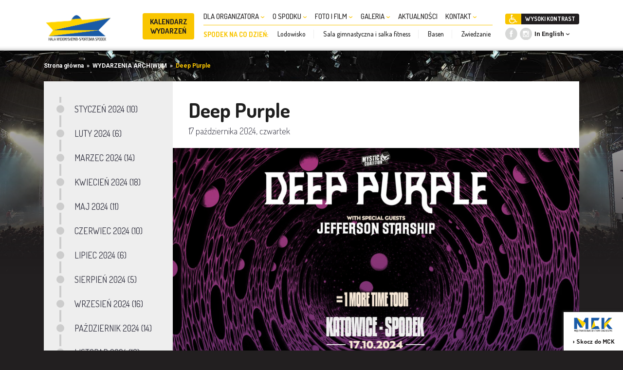

--- FILE ---
content_type: text/html; charset=UTF-8
request_url: https://www.spodekkatowice.pl/pl/wydarzenia/deep-purple,3030.html
body_size: 5833
content:
<!DOCTYPE html>
<html lang="pl">
<head>
	            
            <!-- Google Tag Manager -->
            <script>(function(w,d,s,l,i){w[l]=w[l]||[];w[l].push({'gtm.start':
                        new Date().getTime(),event:'gtm.js'});var f=d.getElementsByTagName(s)[0],
                    j=d.createElement(s),dl=l!='dataLayer'?'&l='+l:'';j.async=true;j.src=
                    'https://www.googletagmanager.com/gtm.js?id='+i+dl;f.parentNode.insertBefore(j,f);
                })(window,document,'script','dataLayer','GTM-WBDMZRT');</script>
            <!-- End Google Tag Manager -->
        
    	<link rel="dns-prefetch" href="https://fonts.googleapis.com" />
	<link rel="dns-prefetch" href="https://www.google-analytics.com" />
	<link rel="dns-prefetch" href="https://p.ptwp.pl" />
	<link rel="dns-prefetch" href="https://fonts.gstatic.com" />
	<meta charset="utf-8">
	<meta name="viewport" content="width=device-width, initial-scale=1.0" />
	<meta name="google-site-verification" content="ovUy4aXNotgCC_4HH23yy5qMBCfHP89uuCyn3TDgBJI" />

			<title>Deep Purple | WYDARZENIA </title>
		<meta property="og:title" content="Deep Purple | WYDARZENIA" />
	
						<meta name="Description" content="Hala widowiskowo-sportowa Spodek - największe wydarzenia sportowe, koncerty, wystawy i targi." />
			<meta property="og:description" content="Hala widowiskowo-sportowa Spodek - największe wydarzenia sportowe, koncerty, wystawy i targi." />
			
						<meta name="Keywords" content="" />
			
	<meta property="og:type" content="website" />
	<meta property="og:site_name" content="www.spodekkatowice.pl" />

		<meta property="og:image" content="https://pliki.spodekkatowice.pl/i/ae/9f/f4/z2me1w5324x3ry78_r2_940.jpg"/>
	
	<link rel="shortcut icon" href="/spodekkatowice.pl/images/spodek.svg?v=2">

	<script>var _SESSION_DOMAIN='spodekkatowice.pl';</script>

	
		<link rel="stylesheet" type="text/css" href="https://fonts.googleapis.com/css?family=Dosis:200,300,400,500,600,700,800|Roboto:300,400,700&subset=latin,latin-ext" />
	<link rel="stylesheet" type="text/css" href="/spodekkatowice.pl/css/style.css?v=132" />	<script>
    (function(){
        window.PTWP=window.PTWP||{};
        window.PTWP.defer={functions:[],add:function(a){this.functions.push(a)},remove:function(a){this.functions=this.functions.filter(function(b){return b!==a})},emit:function(a){this.functions.forEach(function(b){b(a)})}};
        window.PTWP.utility = {
            showNewsletterWindow: function (triggerCnt,cookieExpire) {
			    function setAxNewslCookie(to) {
                    let content = {};
                    content.wasLogged = window.logged;
				    if (window.logged) {
                        content.dateSet = (new Date()).setDate((new Date()).getDate() + to);
					    PTWP.cookies.set({name: "axnewsl",value : btoa(JSON.stringify(content)) ,days: to,path : "/"});
                    } else {
                        content.dateSet = (new Date()).setDate((new Date()).getDate() + to);
					    PTWP.cookies.set({name: "axnewsl",value : btoa(JSON.stringify(content)) ,days: to,path : "/"});
                    }
			    }

				const newsletterRedirect = (window.location.href.indexOf('utm_source=newsletter')>0);
				newsletterRedirect&&setAxNewslCookie(cookieExpire);

			    let lsname = 'pvcounter';
			    let pvCounter = sessionStorage.getItem(lsname)?parseInt(sessionStorage.getItem(lsname)):0;
			    pvCounter++;

			    if (pvCounter >= triggerCnt){
				    $(window).on("scroll.newsletterScroll", function hook() {
                        const dc = parseInt($(document).height() * 0.02);
                        if ($(window).scrollTop() > dc && !PTWP.cookies.get("axnewsl") ) {
                            $(window).off("scroll.newsletterScroll", hook);
							document.getElementById("axnBodyContainer").style.display = "block";
							document.body.classList.add("popup-open");
							setAxNewslCookie(cookieExpire);
                        }
				    });
                    pvCounter = 0;
                }
                sessionStorage.setItem(lsname, pvCounter);

                if(window.location.hash.substr(1) === 'nl-open'){
                	$('#js-forced-open').click();
                }
		    }
        }
    })();
</script>

	<script src="/spodekkatowice.pl/js/common.js?v=17"></script>
	<script src="/spodekkatowice.pl/js/jquery.easing.1.3.js"></script>
	<script src="/spodekkatowice.pl/js/jquery.jscrollpane.min.js" charset="utf-8"></script>
	<script type="text/javascript" src="https://p.ptwp.pl/fs/js/jquery.cookie.js"></script>
	<!--[if IE]>
		<meta http-equiv="X-UA-Compatible" content="IE=edge" />
	<![endif]-->	</head>


<body class="archival">
            
            <noscript><iframe src="https://www.googletagmanager.com/ns.html?id=GTM-WBDMZRT"
                              height="0" width="0" style="display:none;visibility:hidden"></iframe></noscript>
        
    		<nav class="cf v2" id="nav">
	<div class="pageWidth">
		<h1 class="home"><a href="/pl/">
<img alt="Spodek Katowice - hala widowiskowo-sportowa" src="/spodekkatowice.pl/images/www/spodek-katowice.png" width="142" alt="" /><span class="accessibility">Międzynarodowe Centrum Kongresowe i Spodek</span></a></h1>
		<div class="menuWrap">
			<a class="closeMenu" href="javascript:void();"><img alt="" src="/spodekkatowice.pl/images/icons/close.svg"></a>
			<ul class="menu">

				<li class="events">
					<a href="https://www.spodekkatowice.pl/pl/wydarzenia/61/">KALENDARZ WYDARZEŃ</a>
				</li>

															<li>
							<a href="https://www.spodekkatowice.pl/pl/dla-organizatora/40/" title="DLA ORGANIZATORA">
								DLA ORGANIZATORA
																	<i class="dropDown"></i>
															</a>
															<ul class="sub">
																	<li><a href="https://www.spodekkatowice.pl/pl/hala-glowna-spodka/261/">HALA GŁÓWNA SPODKA</a></li>
																	<li><a href="https://www.spodekkatowice.pl/pl/event-management/55/">EVENT MANAGEMENT</a></li>
																	<li><a href="https://www.spodekkatowice.pl/pl/ochrona-i-sprzatanie/58/">OCHRONA I SPRZĄTANIE</a></li>
																	<li><a href="https://www.spodekkatowice.pl/pl/oferta-gastronomiczna/57/">OFERTA GASTRONOMICZNA</a></li>
																	<li><a href="https://www.spodekkatowice.pl/pl/uslugi-dodatkowe/59/">USŁUGI DODATKOWE</a></li>
																	<li><a href="https://www.spodekkatowice.pl/pl/integracja/262/">INTEGRACJA</a></li>
																	<li><a href="https://www.spodekkatowice.pl/pl/do-pobrania/263/">DO POBRANIA</a></li>
																	<li><a href="https://www.spodekkatowice.pl/pl/polecane/352/">POLECANE</a></li>
																	<li><a href="https://www.spodekkatowice.pl/pl/cennik-standardowy/64/">CENNIK STANDARDOWY</a></li>
																</ul>
													</li>
											<li>
							<a href="https://www.spodekkatowice.pl/pl/o-spodku/39/" title="O SPODKU">
								O SPODKU
																	<i class="dropDown"></i>
															</a>
															<ul class="sub">
																	<li><a href="https://www.spodekkatowice.pl/pl/fakty-i-liczby/49/">FAKTY I LICZBY</a></li>
																	<li><a href="https://www.spodekkatowice.pl/pl/historia/51/">HISTORIA</a></li>
																	<li><a href="https://www.spodekkatowice.pl/pl/polityka-eko/360/">POLITYKA EKO</a></li>
																	<li><a href="/pl/oferta-gastronomiczna/57/">OFERTA GASTRONOMICZNA</a></li>
																	<li><a href="https://www.spodekkatowice.pl/pl/strefa-kultury/53/">STREFA KULTURY</a></li>
																	<li><a href="https://www.spodekkatowice.pl/pl/spodek-bez-barier/215/">SPODEK BEZ BARIER</a></li>
																	<li><a href="http://www.50lat.spodekkatowice.pl/pl/">50 LAT SPODKA</a></li>
																</ul>
													</li>
											<li>
							<a href="https://www.spodekkatowice.pl/pl/foto-i-film/265/" title="FOTO I FILM">
								FOTO I FILM
																	<i class="dropDown"></i>
															</a>
															<ul class="sub">
																	<li><a href="https://www.spodekkatowice.pl/pl/sesje-fotograficzne/266/">SESJE FOTOGRAFICZNE</a></li>
																	<li><a href="https://www.spodekkatowice.pl/pl/plany-filmowe/267/">PLANY FILMOWE</a></li>
																</ul>
													</li>
											<li>
							<a href="https://www.spodekkatowice.pl/pl/galeria/38/" title="GALERIA">
								GALERIA
																	<i class="dropDown"></i>
															</a>
															<ul class="sub">
																	<li><a href="https://www.spodekkatowice.pl/pl/galeria/45/">GALERIA</a></li>
																	<li><a href="https://www.spodekkatowice.pl/pl/zdjecia-z-drona/46/">ZDJĘCIA Z DRONA</a></li>
																	<li><a href="https://www.spodekkatowice.pl/pl/wirtualny-spacer/48/">WIRTUALNY SPACER</a></li>
																</ul>
													</li>
											<li>
							<a href="/pl/wiadomosci/62/" title="AKTUALNOŚCI">
								AKTUALNOŚCI
															</a>
													</li>
											<li>
							<a href="https://www.spodekkatowice.pl/pl/kontakt/41/" title="KONTAKT">
								KONTAKT
																	<i class="dropDown"></i>
															</a>
															<ul class="sub">
																	<li><a href="https://www.spodekkatowice.pl/pl/adres/269/">ADRES</a></li>
																	<li><a href="https://www.spodekkatowice.pl/pl/dojazd-i-parking/270/">DOJAZD I PARKING</a></li>
																	<li><a href="https://www.spodekkatowice.pl/pl/wynajem-spodka/271/">WYNAJEM SPODKA</a></li>
																	<li><a href="https://www.spodekkatowice.pl/pl/kontakt-dla-mediow/277/">KONTAKT DLA MEDIÓW</a></li>
																</ul>
													</li>
										
													<li class="row">
					<span>SPODEK NA CO DZIEŃ:</span>
					<ul>
						<li><a href="/pl/lodowisko/102/">Lodowisko</a></li>
						<li><a href="/pl/sala-gimnastyczna-i-silownia/101/">Sala gimnastyczna i salka fitness</a></li>
						<li><a href="/pl/basen/100/">Basen</a></li>
						<li><a href="/pl/zwiedzanie-spodka/104/">Zwiedzanie</a></li>
					</ul>
				</li>
			</ul>

			<ul class="right">
				<li>
		<a class="button6" href="/pl/spodek-dla-niepelnosprawnych/215/" title="Informacje dla niepełnosprawnych"><img src="/spodekkatowice.pl/images/icons/disabled.png" alt="Informacje dla niepełnosprawnych" width="12" /></a>
					<a class="button3" id="setContrast" href="javascript:void();">WYSOKI KONTRAST</a>
	</li>
	<li class="soc">
		<a href="https://www.facebook.com/halaspodek/" target="_blank"><img src="/mckkatowice.pl/images/icons/fb2.png" alt="" width="25"></a>
		<a href="https://www.instagram.com/spodekkatowice/" target="_blank"><img src="/mckkatowice.pl/images/icons/insta2.png" alt="" width="25"></a>
		<div class="select">
			<a href="/en/">In English</a>
		</div>
	</li>
			</ul>
		</div>

					<a href="/pl/wydarzenia/61/" class="cal">Kalendarz <br />wydarzeń</a>
				<a href="javascript:void(0);" class="mobileMenu"><img src="/spodekkatowice.pl/images/icons/menu.svg" alt=""></a>
	</div>
</nav>
	<div class="section sub">
		<div class="pageWidth">
					<div class="breadcrumbs" data-nosnippet>
	<a href="https://www.spodekkatowice.pl/">Strona główna</a>
				        	&nbsp;&raquo;&nbsp;
                                	<a href="https://www.spodekkatowice.pl/pl/wydarzenia-archiwum/61/">WYDARZENIA ARCHIWUM</a>
                        	        	&nbsp;&raquo;&nbsp;
                                	<span>Deep Purple</span>
                        	</div>
				</div>
		
		
		<div class="pageWidth bgGrey">
												<div class="left">
		<a class="mobileDropDown" href="">MENU</a>
	<div class="list-2-wrap mobileNavi">
		<ul class="list-2">
							<li><a href="https://www.spodekkatowice.pl/pl/wydarzenia-archiwum/61/#events20241">STYCZEŃ 2024 (10)</a></li>
							<li><a href="https://www.spodekkatowice.pl/pl/wydarzenia-archiwum/61/#events20242">LUTY 2024 (6)</a></li>
							<li><a href="https://www.spodekkatowice.pl/pl/wydarzenia-archiwum/61/#events20243">MARZEC 2024 (14)</a></li>
							<li><a href="https://www.spodekkatowice.pl/pl/wydarzenia-archiwum/61/#events20244">KWIECIEŃ 2024 (18)</a></li>
							<li><a href="https://www.spodekkatowice.pl/pl/wydarzenia-archiwum/61/#events20245">MAJ 2024 (11)</a></li>
							<li><a href="https://www.spodekkatowice.pl/pl/wydarzenia-archiwum/61/#events20246">CZERWIEC 2024 (10)</a></li>
							<li><a href="https://www.spodekkatowice.pl/pl/wydarzenia-archiwum/61/#events20247">LIPIEC 2024 (6)</a></li>
							<li><a href="https://www.spodekkatowice.pl/pl/wydarzenia-archiwum/61/#events20248">SIERPIEŃ 2024 (5)</a></li>
							<li><a href="https://www.spodekkatowice.pl/pl/wydarzenia-archiwum/61/#events20249">WRZESIEŃ 2024 (16)</a></li>
							<li><a href="https://www.spodekkatowice.pl/pl/wydarzenia-archiwum/61/#events202410">PAŹDZIERNIK 2024 (14)</a></li>
							<li><a href="https://www.spodekkatowice.pl/pl/wydarzenia-archiwum/61/#events202411">LISTOPAD 2024 (13)</a></li>
							<li><a href="https://www.spodekkatowice.pl/pl/wydarzenia-archiwum/61/#events202412">GRUDZIEŃ 2024 (14)</a></li>
					</ul>
	</div>
	</div>

<div class="right">
	<div class="article">

		<h1>Deep Purple</h1>
				<p class="date">17 października 2024, czwartek</p>
		
					<div class="img main"><img src="https://pliki.spodekkatowice.pl/i/ae/9f/f4/z2me1w5324x3ry78_r2_940.jpg" alt="deep purple.jpg"></div>
		
		<div class="wrap">
			    			<div class="aside">
        			<div class="superSocial">
	<a class="fb" href="https://www.facebook.com/sharer/sharer.php?u=https://www.spodekkatowice.pl/pl/wydarzenia/deep-purple,3030.html" rel="external" target="_blank">
		<span class="text"><img src="/mckkatowice.pl/images/icons/supersocial/fb.png" alt=""> Udostępnij</span>
	</a>

	<a href="https://x.com/intent/tweet?url=https%3A%2F%2Fwww.spodekkatowice.pl%2Fpl%2Fwydarzenia%2Fdeep-purple%2C3030.html&original_referer=https%3A%2F%2Fwww.spodekkatowice.pl%2Fpl%2Fwydarzenia%2Fdeep-purple%2C3030.html&text=Deep+Purple" class="tw" target="_blank"><img src="/mckkatowice.pl/images/icons/supersocial/tw.png" alt=""></a>
	<a href="https://www.linkedin.com/shareArticle?mini=true&amp;url=https://www.spodekkatowice.pl/pl/wydarzenia/deep-purple,3030.html" class="in" target="_blank"><img src="/mckkatowice.pl/images/icons/supersocial/in.png" alt=""></a>
</div>
        			<br \>
        			<div class="box-11">
    					<h3>Organizator</h3>
    					<p>Na koncert zaprasza Mystic Coalition, organizator Mystic Festival. To sojusz firm o bogatym doświadczeniu na rynku koncertowym, festiwalowym i wydawniczym. W jego skład wchodzą Knock Out Productions, Mystic Production i B90.</p>
<p>Kontakt przez formularz <a href="http://mysticcoalition.com/kontakt">http://mysticcoalition.com/kontakt</a></p>
        			</div>

    			</div>
			
			<div class="content">
				<p><strong>Deep Purple</strong> to żywa legenda muzyki rockowej. Ciągle w ruchu, od <strong>1968 roku</strong>. Mają w dorobku pomnikowe albumy – by wspomnieć „In Rock”, „Machine Head”, „Burn” czy „Perfect Strangers” czy „Made In Japan”, jedną z najlepszych płyt koncertowych w historii gatunku – których łączny nakład dawno przekroczył <strong>100 milionów egzemplarzy</strong>. Mają za sobą tysiące koncertów na całym globie, w tym częste wizyty nad Wisłą, gdzie zawsze przyjmowani są tak gorąco, jak na to zasługują. </p>
<p>Na szczęście Deep Purple to nie muzeum na kółkach, to rockowe tu i teraz. Od ponad dekady zespół jest nie tylko w fantastycznej formie koncertowej, ale i twórczej. „NOW What?!”, „inFinite” i „Whoosh!”, czyli seria albumów nagranych z producentem Bobem Ezrinem, znanym ze współpracy m.in. z KISS i Pink Floyd, wytrzymuje porównanie z najlepszymi klasycznymi płytami zespołu. Nawet odejście Steve’a Morse’a, który w 2022 roku opuścił Deep Purple z przyczyn osobistych, nie zatrzymało triumfalnego pochodu grupy przez sceny świata. Wręcz przeciwnie, wirtuozerskie umiejętności i witalność Simona McBride’a dodały energii całemu zespołowi i zaraziły entuzjazmem fanów.</p>
<p>Najnowsza trasa zespołu nosi nazwę <strong>1 More Time Tour</strong>, ale wierzymy, że to jeszcze nie pożegnanie, bo Deep Purple są w znakomitej formie scenicznej. Przekonacie się o tym już <strong>17 października w Katowicach</strong>.</p>
<p>Gościem specjalnym koncertu będzie amerykańska grupa <strong>Jefferson Starship</strong>. Powstał w 1974 r. na gruzach legendarnego, psychodelicznego Jefferson Airplane, by zdefiniować brzmienie kalifornijskiej sceny tamtych czasów. Wczesne albumy Jefferson Starship – choćby „Dragon Fly” i „Red Octopus” – to dziś absolutna klasyka, ale zespół wciąż tworzy znakomitą muzykę. Dowodem płyta „Mother of the Sun”, wydana w 2020 r., tak podsumowana przez jednego z krytyków: „genialna porcja amerykańskiego stadionowego rocka”. Nic dodać, nic ująć.</p>			</div>
		</div>


			</div>
</div>
							
			
			<footer id="footer">
	<div class="box-13">
		<div class="left">
						<h2><a href="/pl/">
<img alt="Spodek Katowice - hala widowiskowo-sportowa" src="/spodekkatowice.pl/images/www/spodek.png" width="270" alt="" />
<span class="accessibility">Międzynarodowe Centrum Kongresowe i Spodek</span></a></h2>
					</div>

		<div class="right">
			<ul class="navi">
								<li><a href="https://www.spodekkatowice.pl/pl/polityka-cookies,78.html">Polityka Cookies</a> </li>
				<li class="dot">&bull;</li>  				<li><a href="https://www.mckkatowice.pl/pl/polityka-prywatnosci-ptwp-ec/">Polityka prywatności</a> </li>
				<li class="dot">&bull;</li>  				<li><a href="https://www.spodekkatowice.pl/pl/regulamin,79.html">Regulamin</a> </li> 			</ul>

			<span class="right">
				<img src="/spodekkatowice.pl/images/icons/katowice.png" alt="Katowice" width="50" />
			</span>
		</div>
	</div>
</footer>

<div class="box-15">
		<a href="http://www.mckkatowice.pl/pl/">
		<img src="/spodekkatowice.pl/images/icons/mck.png" alt="Międzynarodowe Centrum Kongresowe w Katowicach" width="90" />
		<span>› Skocz do MCK</span>
	</a>
</div>



		</div>
	</div>

			<div class="isMobile"></div>
<!-- ampd-framework:1.0.1768899852|uid:d48d9113bcf33f04193c21c53c7970bd_vars, fp_cached:no, fp_cache:disabled, rt:0.011, mc:4 -->
</body>
</html>

--- FILE ---
content_type: text/css
request_url: https://www.spodekkatowice.pl/spodekkatowice.pl/css/style.css?v=132
body_size: 19810
content:
/*
	Author:
	Roman Cieciuch
	R1 Media
*/
.roboto300 {
  font-family: 'Roboto', sans-serif;
  font-weight: 300;
  line-height: 1.3;
}
.roboto400 {
  font-family: 'Roboto', sans-serif;
  font-weight: 400;
  line-height: 1.3;
}
.roboto700 {
  font-family: 'Roboto', sans-serif;
  font-weight: 700;
  line-height: 1.3;
}
.dosis200 {
  font-family: 'Dosis', sans-serif;
  font-weight: 200;
  line-height: 1.3;
}
.dosis300 {
  font-family: 'Dosis', sans-serif;
  font-weight: 300;
  line-height: 1.3;
}
.dosis400 {
  font-family: 'Dosis', sans-serif;
  font-weight: 400;
  line-height: 1.3;
}
.dosis500 {
  font-family: 'Dosis', sans-serif;
  font-weight: 500;
  line-height: 1.3;
}
.dosis600 {
  font-family: 'Dosis', sans-serif;
  font-weight: 600;
  line-height: 1.3;
}
.dosis700 {
  font-family: 'Dosis', sans-serif;
  font-weight: 700;
  line-height: 1.3;
}
.dosis800 {
  font-family: 'Dosis', sans-serif;
  font-weight: 800;
  line-height: 1.3;
}
html,
html * {
  margin: 0;
  padding: 0;
  border: 0;
}
body {
  word-wrap: break-word;
  font-size: 1em;
  line-height: 140%;
}
body.bcg2 {
  background-image: url("/spodekkatowice.pl/images/bcg/spodek-bcg.jpg");
}
/* Natural Box model */
*,
*:before,
*:after {
  -webkit-box-sizing: border-box;
  -moz-box-sizing: border-box;
  box-sizing: border-box;
}
/* HTML 5 */
article,
aside,
details,
figcaption,
figure,
footer,
header,
hgroup,
menu,
nav,
section {
  display: block;
}
form,
ul,
ol,
p {
  display: block;
}
/* new clearfix */
.cf:after {
  content: "";
  display: table;
  clear: both;
}
/* old clearfix */
.cfo:after {
  content: ".";
  visibility: hidden;
  display: block;
  height: 0;
  clear: both;
}
input[type="submit"],
input[type="reset"],
input[type='image'],
select,
button,
a {
  cursor: pointer;
  white-space: normal;
}
input[type="submit"] {
  -webkit-appearance: none;
  --moz-appearance: none;
  -webkit-text-size-adjust: none;
}
img {
  max-width: 100%;
  height: auto;
  display: block;
}
ol,
ul {
  list-style-type: none;
  display: block;
}
blockquote,
q {
  quotes: none;
}
blockquote:before,
blockquote:after,
q:before,
q:after {
  content: '';
  content: none;
}
table {
  border-collapse: collapse;
  border-spacing: 0;
}
a {
  text-decoration: none;
}
a:focus,
a:active,
a:hover {
  text-decoration: underline;
}
p {
  margin: 0 0 1em;
}
small {
  font-size: 0.8em;
  display: block;
}
body {
  font-family: "Roboto", Arial, sans-serif;
  font-weight: 300;
  background: #fff;
  color: #31313F;
  font-size: 16px;
  background: url("/spodekkatowice.pl/images/bcg/bcg.png") center 78px scroll no-repeat #221F20;
  background-size: 100% auto;
}
a {
  color: #F9C500;
}

img {
  max-width: 100%;
  height: auto;
  image-rendering: auto;
  -ms-interpolation-mode: bicubic;
  /* IE (non-standard property) */
}
.pageWidth {
  width: 1100px;
  margin: 0 auto;
}
.pageWidth2 {
  width: 1100px;
  margin: 0 auto;
}
#map {
  height: 440px;
  width: 100%;
}
.gm-style-iw * {
  display: block;
  width: 100%;
}
.gm-style-iw h4,
.gm-style-iw p {
  margin: 0;
  padding: 0;
}
.gm-style-iw a {
  color: #4272db;
}
div.mapa {
  position: relative;
}
.accessibility {
  display: none;
}
.white-gradient {
  background: #ffffff;
  background: -moz-linear-gradient(left, rgba(255, 255, 255, 0.7) 0%, rgba(255, 255, 255, 0.7) 100%);
  background: -webkit-gradient(left top, right top, color-stop(0%, rgba(255, 255, 255, 0.7)), color-stop(100%, rgba(255, 255, 255, 0.7)));
  background: -webkit-linear-gradient(left, rgba(255, 255, 255, 0.7) 0%, rgba(255, 255, 255, 0.7) 100%);
  background: -o-linear-gradient(left, rgba(255, 255, 255, 0.7) 0%, rgba(255, 255, 255, 0.7) 100%);
  background: -ms-linear-gradient(left, rgba(255, 255, 255, 0.7) 0%, rgba(255, 255, 255, 0.7) 100%);
  background: linear-gradient(to right, rgba(255, 255, 255, 0.7) 0%, rgba(255, 255, 255, 0.7) 100%);
  filter: progid:DXImageTransform.Microsoft.gradient(startColorstr='#ffffff', endColorstr='#ffffff', GradientType=1);
}
div.section {
  display: block;
  overflow: hidden;
  padding: 4em 0;
}
div.section h2 {
  display: block;
  overflow: hidden;
  margin: 0 0 1.5em;
  font: 700 32px/1.3 "Dosis";
  text-align: center;
  text-transform: uppercase;
}
div.section h2 a {
  color: #31313F;
  text-decoration: none;
  transition: all 0.2s linear;
}
div.section h2 a:hover {
  color: #F9C500;
}
#nav {
  display: block;
  overflow: visible;
  padding: 1rem 0 1.5rem;
  position: relative;
  z-index: 2;
  background: #fff;
  -webkit-box-shadow: inset 0px -10px 10px -10px rgba(0, 0, 0, 0.4);
  -moz-box-shadow: inset 0px -10px 10px -10px rgba(0, 0, 0, 0.4);
  box-shadow: inset 0px -10px 10px -10px rgba(0, 0, 0, 0.4);
}
#nav div.pageWidth {
  position: relative;
  padding: 0 165px 0 190px;
}
#nav div.menuWrap {
  text-align: center;
}
#nav .home {
  display: block;
  overflow: hidden;
  position: absolute;
  left: 0;
  top: 0.75rem;
}
#nav ul.menu {
  display: inline-block;
  vertical-align: top;
  text-align: left;
  overflow: visible;
  margin: 0 auto;
  position: relative;
}
#nav ul.right {
  display: block;
  overflow: visible;
  position: absolute;
  right: 0;
  top: 0.25rem;
}
#nav ul.menu > li a {
  padding: 0.5rem 0 0.5rem 0.5rem;
  text-decoration: none;
}
#nav ul.menu > li:hover > a,
#nav ul.menu > li > a:hover {
  color: #F9C500;
}
#nav ul li {
  display: inline-block;
  overflow: visible;
  font-family: 'Dosis', sans-serif;
  font-weight: 500;
  line-height: 1.3;
  font-size: 0.9375rem;
  position: relative;
  vertical-align: middle;
  margin: 0 0.25rem 0 0;
}
#nav ul.menu > li:first-child > a {
  padding-left: 0;
}
#nav ul a {
  display: block;
  overflow: hidden;
  padding: 0.5rem 1rem;
  color: #211F1F;
}
#nav ul.sub {
  display: none;
  position: absolute;
  z-index: 2;
  left: 0;
  top: auto;
  background: #eee;
  width: 250px;
}
#nav ul.sub a {
  padding: 1em !important;
}
#nav ul.sub a:hover {
  background: #F9C500 !important;
  color: #fff;
}
#nav li.search form {
  display: none;
  background: #fff;
  border: 1px solid #6A4091;
  width: 200px;
  position: absolute;
  right: 0;
  top: -0.5em;
}
#nav li.search form input {
  width: 166px;
  border: none;
  font-family: 'Dosis', sans-serif;
  font-weight: 300;
  line-height: 1.3;
  font-size: 1rem;
  height: 36px;
  padding: 0.5em;
}
#nav li.search form button {
  background: none;
  position: absolute;
  top: 0;
  right: 0;
  padding: 0.5em;
  height: 36px;
}
#nav li.search > a {
  padding: 0 0.5em;
}
#nav li.search.open form {
  display: block;
}
#nav ul.right li {
  display: block;
  overflow: hidden;
  text-align: left;
  margin: 0.5em 0;
}
#nav ul.right li a {
  padding: 0;
}
#nav ul.right li.soc > a {
  display: inline-block;
  vertical-align: top;
  margin: 0 2px 0 0;
}
#nav ul.right li.soc > div.select {
  display: inline-block;
  vertical-align: top;
  margin: 0.3rem 0 0;
}
#nav li.lang {
  font-family: 'Dosis', sans-serif;
  font-weight: 700;
  line-height: 1.3;
  font-size: 0.75rem;
}
#nav li.lang img {
  display: inline-block;
  vertical-align: text-bottom;
  margin: 0 5px 0 0;
}
#nav ul.menu > li:hover ul.sub {
  display: block;
}
#nav ul.sub li {
  display: block;
  font-size: 0.875rem;
}
#nav ul.sub li a {
  text-decoration: none;
  transition: all 0.2s linear;
}
#nav ul.sub li a:hover {
  background: #eee;
}
#nav a.mobileMenu {
  display: none;
  float: right;
  margin: 1.75em 1em 1em;
}
#nav a.mobileMenu img {
  display: block;
  width: 32px;
}
#nav a.closeMenu {
  display: none;
  float: right;
  margin: 0 0 1rem;
  clear: both;
  position: relative;
  z-index: 10;
}
#nav a.closeMenu img {
  display: block;
  width: 32px;
}
#nav a.cal {
  display: none;
  position: absolute;
  right: 66px;
  top: 0.5rem;
  font-size: 0.75rem;
  line-height: 1.2;
  font-weight: 700;
  padding: 0.25rem 0.75rem;
  background: #F9C500;
  border-radius: 4px;
  color: #000;
  text-align: center;
}
@media (max-width: 960px) {
  #nav a.cal {
    display: block;
  }
}
#nav ul li.row {
  display: block;
  width: 100%;
  border-top: 1px solid #F9C500;
  padding: 0.5rem 0 0;
  font-family: 'Dosis', sans-serif;
  font-weight: 400;
  line-height: 1.3;
  font-size: 0.875rem;
  text-align: left;
}
#nav ul li.row span {
  display: inline-block;
  vertical-align: middle;
  color: #F9C500;
  font-family: 'Dosis', sans-serif;
  font-weight: 700;
  line-height: 1.3;
  margin: 0 1rem 0 0;
}
#nav ul li.row a {
  color: #1F1F1F;
  padding: 0;
  transition: all 0.2s linear;
}
#nav ul li.row a:hover {
  color: #F9C500;
}
#nav ul li.row ul {
  display: inline-block;
  vertical-align: middle;
  margin: 0;
}
#nav ul li.row ul li {
  display: inline-block;
  vertical-align: text-bottom;
  margin: 0 1rem 0 0;
  padding: 0 1rem 0 0;
  border-right: 1px solid #eee;
  font-size: 0.875rem;
}
#nav ul li.row ul li:last-child {
  margin: 0;
  padding: 0;
  border: none;
}
#nav.v2 ul.menu {
  width: auto;
  padding: 0 0 0 125px;
  position: relative;
}
#nav.v2 ul.menu li.events {
  display: block;
  position: absolute;
  left: 0;
  top: 0.7rem;
  width: 106px;
}
#nav.v2 ul.menu li.events a {
  display: block;
  padding: 0.5rem;
  background: #F9C500;
  border-radius: 4px;
  text-align: center;
  color: #211F1F !important;
  font-family: 'Dosis', sans-serif;
  font-weight: 700;
  line-height: 1.3;
  transition: all 0.2s linear;
}
#nav.v2 ul.menu li.events a:hover {
  background: #ffe722;
}
#nav.v2 ul.menu li.events + li > a {
  padding-left: 0;
}
#nav.en ul.menu {
  padding: 0;
}
i.dropDown {
  display: inline-block;
  vertical-align: middle;
  background: url("/spodekkatowice.pl/images/icons/tip-down.png") center center scroll no-repeat transparent;
  background-size: 9px 5px;
  width: 9px;
  height: 5px;
}
div.select {
  font-size: 0.8125rem;
  font-family: 'Roboto', sans-serif;
  font-weight: 700;
  line-height: 1.3;
  position: relative;
}
div.select > a {
  display: block;
  padding: 0 12px 0 0 !important;
  background: url("/spodekkatowice.pl/images/icons/down.png") right center scroll no-repeat transparent;
  background-size: 9px auto;
}
div.select span {
  display: none;
  position: absolute;
  left: 0;
  top: auto;
  border: 1px solid #eee;
  width: 100%;
  text-align: left;
  background: #fff;
}
div.select span a {
  display: block;
  padding: 0.2rem 0.25rem !important;
  text-decoration: none;
}
div.select span a:hover {
  background: #eee;
}
div.select:hover span {
  display: block;
}
div.section.focus {
  padding: 1.5rem 0;
  background: #221F20;
}
div.slider {
  display: block;
  overflow: hidden;
  position: relative;
}
div.slider div.wrap {
  margin-left: -400px;
}
div.slider div.tabs {
  display: block;
  overflow: hidden;
  white-space: nowrap;
  font-size: 0rem;
  width: 10000px;
}
div.slider div.tabs div.one {
  display: inline-block;
  overflow: hidden;
  position: relative;
  width: 800px;
  max-width: 100%;
  font-size: 1rem;
}
div.slider div.tabs div.one div.img {
  display: block;
  overflow: hidden;
  margin: 0 auto;
  width: 100%;
  position: relative;
}
div.slider div.tabs div.one div.img:after {
  content: "";
  display: block;
  overflow: hidden;
  width: 100%;
  height: 100%;
  background: rgba(106, 64, 145, 0.6);
  position: absolute;
  left: 0;
  top: 0;
  transition: all 0.3s linear;
}
div.slider div.tabs div.one.active div.img:after {
  display: none;
}
div.slider div.tabs div.desc a {
  text-decoration: none;
}
div.slider div.tabs div.desc {
  display: none;
  position: absolute;
  bottom: 0;
  left: 0;
  padding: 2em 2em 1em;
  width: 100%;
  /* Permalink - use to edit and share this gradient: http://colorzilla.com/gradient-editor/#000000+0,000000+100&0+0,1+100 */
  background: -moz-linear-gradient(top, rgba(0, 0, 0, 0) 0%, #000000 100%);
  /* FF3.6-15 */
  background: -webkit-linear-gradient(top, rgba(0, 0, 0, 0) 0%, #000000 100%);
  /* Chrome10-25,Safari5.1-6 */
  background: linear-gradient(to bottom, rgba(0, 0, 0, 0) 0%, #000000 100%);
  /* W3C, IE10+, FF16+, Chrome26+, Opera12+, Safari7+ */
  filter: progid:DXImageTransform.Microsoft.gradient(startColorstr='#00000000', endColorstr='#000000', GradientType=0);
  /* IE6-9 */
}
div.slider div.tabs div.one.active div.desc {
  display: block;
}
div.slider div.tabs small {
  display: inline-block;
  font-family: 'Dosis', sans-serif;
  font-weight: 600;
  line-height: 1.3;
  font-size: 1.25rem;
  color: #fff;
  border-bottom: 1px solid #C0CF00;
  padding: 0 0 0.25em;
  margin: 0 0 0.5em;
}
div.slider div.tabs h2 {
  text-align: left;
  font: 700 48px/1 "Dosis";
  color: #fff;
  text-shadow: 2px 2px 2px rgba(0, 0, 0, 0.9);
  margin: 0 0 0.125em;
  padding: 0 0 8px;
}
div.slider div.tabs p {
  text-align: left;
  font: 400 16px/1.3 "Dosis";
  color: #fff;
  margin: 0 0 1em;
}
div.slider div.navi a.prev,
div.slider div.navi a.next {
  display: block;
  overflow: hidden;
  position: absolute;
  left: 1.5em;
  top: 35%;
}
div.slider div.navi a.next {
  left: auto;
  right: 1.5em;
}
div.slider div.navi a.prev img,
div.slider div.navi a.next img {
  display: block;
  overflow: hidden;
  width: 70px;
}
a.button2 {
  display: inline-block;
  background: #fff;
  padding: 0.5em 1em 0.5em 1.125em;
  color: #C0CF00;
  font-family: 'Dosis', sans-serif;
  font-weight: 800;
  line-height: 1.3;
  font-size: 1rem;
  border-radius: 4px;
  position: relative;
}
a.button2:before {
  display: block;
  overflow: hidden;
  background: #6A4091;
  width: 16px;
  height: 16px;
  content: "";
  position: absolute;
  left: -8px;
  top: 11px;
  border-radius: 100%;
  border: 3px solid #333;
}
div.box-1 {
  display: block;
  overflow: hidden;
  font-size: 0;
}
div.box-1 > div.img {
  display: inline-block;
  overflow: hidden;
  vertical-align: middle;
  margin: 0 2% 0 0;
  width: 33%;
  font-size: 16px;
}
div.box-1 > div.desc {
  display: inline-block;
  overflow: hidden;
  vertical-align: middle;
  width: 65%;
  font-size: 16px;
}
div.box-1 p {
  font: 300 18px/1.45 "Lato";
}
div.section.fakty-i-liczby {
  background: #6459A3;
  padding: 8em 0 !important;
}
div.section.fakty-i-liczby h2 {
  color: #fff;
}
.cutCornersRight {
  position: relative;
  padding-top: 80px !important;
}
.cutCornersRight:before {
  content: "";
  display: block;
  position: absolute;
  right: 0;
  top: 0;
  width: 100%;
  height: 0;
  border-bottom: 40px solid transparent;
  border-right: 2000px solid #fff;
  z-index: 10;
}
div.box-2 {
  display: block;
  overflow: hidden;
  font-size: 0;
}
div.box-2 > div.one {
  display: inline-block;
  overflow: hidden;
  vertical-align: middle;
  width: 31%;
  margin: 0 1% 0 0;
  font-size: 16px;
  color: #fff;
  background: url() center center scroll no-repeat #444;
  background-size: cover;
  padding: 1.5em;
}
div.box-2 > div.one.bg1 {
  background-image: url("/spodekkatowice.pl/images/www/mck-1.jpg");
}
div.box-2 > div.one.bg2 {
  background-image: url("/spodekkatowice.pl/images/www/mck-2.jpg");
}
div.box-2 > div.one.bg3 {
  background-image: url("/spodekkatowice.pl/images/www/mck-3.jpg");
}
div.box-2 h3 {
  font: 300 64px/1 "Lato";
  margin: 0;
  text-align: center;
}
div.box-2 small {
  font: 400 18px/1.3 "Lato";
  margin: 0;
  text-align: center;
  margin: 0 0 8em;
}
div.box-2 p {
  font: 400 16px/1.45 "Lato";
  margin: 0;
  height: 8.7em;
  overflow: hidden;
}
div.box-3 {
  display: block;
  overflow: hidden;
  font-size: 0;
}
div.box-3 > div.img {
  display: inline-block;
  overflow: hidden;
  vertical-align: middle;
  margin: 0 4% 0 0;
  width: 41%;
  font-size: 16px;
}
div.box-3 > div.desc {
  display: inline-block;
  overflow: hidden;
  vertical-align: middle;
  width: 55%;
  font-size: 16px;
}
div.box-3 p {
  font: 300 20px/1.45 "Lato";
  margin: 0 0 1.5em;
}
.bgGrey {
  background: #eee;
}
.bgGrey2 {
  background: #E3E3E3 !important;
}
.button {
  display: inline-block;
  overflow: hidden;
  background: #473289;
  margin: 0 0 1.5em;
  color: #fff;
  font: 300 20px/1.45 "Lato";
  padding: 0.5em 1em;
  border-radius: 4px;
  text-decoration: none !important;
  transition: all 0.2s ease-in;
}
.button:hover {
  background: #271C4A;
}
div.box-4 {
  display: block;
  overflow: hidden;
  font-size: 0;
  text-align: center;
}
div.box-4 > div.one {
  display: inline-block;
  overflow: hidden;
  vertical-align: top;
  width: 30%;
  margin: 0 1.5% 2em;
  font-size: 16px;
  background: #7F9227;
  color: #fff;
  padding: 3em 2em;
  text-align: center;
}
div.box-4 > div.one:nth-child(even) {
  background: #A9B93C;
}
div.box-4 h3 {
  font: 300 32px/1.25 "Lato";
  overflow: hidden;
  margin: 0 0 1em;
}
div.box-4 h3 span {
  display: inline-block;
  overflow: hidden;
  vertical-align: middle;
}
div.box-4 h3:before {
  display: inline-block;
  overflow: hidden;
  vertical-align: middle;
  content: "";
  width: 0;
  height: 80px;
}
div.box-4 p {
  font: 300 16px/1.45 "Lato";
  text-align: left;
  margin: 0;
  height: 5.8em;
}
div.box-5 {
  display: block;
  overflow: hidden;
  background: #fff;
  position: absolute;
  top: 30%;
  left: 50%;
  padding: 1.5em 2.5em;
}
div.box-5 h3 {
  font: 700 32px/1.25 "Dosis";
  margin: 0 0 0.5em;
}
div.box-5 p {
  font: 400 16px/1.45 "Lato";
}
div.box-8 {
  display: block;
  overflow: hidden;
}
div.box-8 > div.left {
  display: block;
  overflow: hidden;
  float: left;
  border-right: 1px solid #eee;
  width: 50%;
  margin: 0 -1px 0 0;
  padding: 0 2em 0 0;
}
div.box-8 > div.right {
  display: block;
  overflow: hidden;
  border-left: 1px solid #eee;
  padding: 0 0 0 2em;
}
div.box-9 {
  display: block;
  overflow: hidden;
}
div.box-9 a {
  display: block;
  overflow: hidden;
  text-decoration: none;
  color: #31313F;
}
div.box-9 div.img {
  display: block;
  overflow: hidden;
  margin: 0 0 0.75em;
}
div.box-9 div.img img {
  display: block;
  overflow: hidden;
}
div.box-9 h3 {
  font-family: 'Dosis', sans-serif;
  font-weight: 700;
  line-height: 1.3;
  font-size: 1.5rem;
  margin: 0 0 0.45em;
  transition: all 0.25s linear;
}
div.box-9 p {
  font-family: 'Roboto', sans-serif;
  font-weight: 300;
  line-height: 1.3;
  font-size: 0.875rem;
  line-height: 1.45;
  color: #31313F;
}
div.box-9 small {
  font-family: 'Roboto', sans-serif;
  font-weight: 300;
  line-height: 1.3;
  font-size: 0.6875rem;
  line-height: 1.45;
  color: #666;
}
div.box-9 a:hover h3 {
  color: #F9C500;
}
div.box-9.v2 {
  margin: 0 0 2em;
}
div.box-9.v2 h3 {
  font-size: 1.25rem;
  margin: 0 0 0.25em;
}
div.box-9.v2:last-child {
  margin: 0;
}
div.section.info {
  color: #201F1F;
  padding: 3em 0 0;
  border-bottom: 2px solid #ddd;
}
div.section.info h2 {
  margin: 0 0 1.5em;
}
div.section.info div.tabs2 {
  clear: both;
}
div.tabs2 {
  display: block;
  overflow: hidden;
}
div.tabs2 div.navi {
  display: block;
  overflow: hidden;
}
div.tabs2 div.navi a {
  display: inline-block;
  overflow: hidden;
  width: 18px;
  height: 18px;
  border: 2px solid #6A4091;
  background: #6A4091;
  border-radius: 100%;
  margin: 0 0.25em 0 0;
}
div.tabs2 div.navi a.active {
  background: none;
}
div.tabs2 div.panes > div.one {
  display: none;
  overflow: hidden;
}
div.tabs2 div.panes > div.one.active {
  display: block;
}
div.tabs2.v2 div.navi {
  float: none;
  margin: -2.5em 0 1em 40.5%;
}
div.section.social {
  background: #333;
  padding: 3em 0;
}
ul.list-1 {
  display: block;
  overflow: hidden;
  text-align: center;
}
ul.list-1 li {
  display: inline-block;
  vertical-align: top;
  margin: 0;
  text-align: left;
}
ul.list-1 li.social {
  margin: 0.75em 6em 0 0;
}
ul.list-1 li.social a {
  display: inline-block;
  vertical-align: super;
  width: 45px;
}
ul.list-1 li.newsletter h3 {
  color: #fff;
  font-family: 'Dosis', sans-serif;
  font-weight: 700;
  line-height: 1.3;
  font-size: 1rem;
  margin: 0 0 0.5em;
}
ul.list-1 li:last-child {
  margin: 0;
}
ul.list-1 h2 {
  color: #6A4091;
  font-family: 'Dosis', sans-serif;
  font-weight: 800;
  line-height: 1.3;
  font-size: 4.125rem;
  margin: 0 0.5em 0 0;
  line-height: 1;
  display: inline-block;
  vertical-align: baseline;
}
ul.list-1 h2 img {
  display: inline-block;
  vertical-align: baseline;
  width: 53px;
}
a.button4 {
  display: table;
  vertical-align: middle;
  font-family: 'Dosis', sans-serif;
  font-weight: 700;
  line-height: 1.3;
  font-size: 1.25rem;
  color: #fff;
  border-radius: 4px;
  text-decoration: none;
}
a.button4 span {
  padding: 0.25em 0.65em;
  display: table-cell;
  vertical-align: middle;
  height: 44px;
}
a.button4 span:first-child {
  background: #6A4091;
  border-radius: 4px 0 0 4px;
  padding: 0.25em 1em;
}
a.button4 span:last-child {
  background: #8E64A7;
  border-radius: 0 4px 4px 0;
}
a.button3 {
  display: block;
  float: left;
  font-family: 'Dosis', sans-serif;
  font-weight: 700;
  line-height: 1.3;
  font-size: 0.75rem;
  color: #fff !important;
  border-radius: 0 4px 4px 0;
  text-decoration: none;
  height: 22px;
  background: #221F20;
  padding: 0.2rem 0.5rem !important;
}
a.button3 img {
  display: block;
  width: 17px;
}
a.button6 {
  display: block;
  float: left;
  border-radius: 4px 0 0 4px;
  text-decoration: none;
  height: 22px;
  background: #F9C500;
  padding: 0.125rem 0.5rem !important;
  transition: all 0.2s linear;
}
a.button6 img {
  display: block;
  width: 17px;
}
a.button6:hover {
  background-color: #6A4091;
}
div.section.obiektyw {
  padding: 4em 0 0;
}
div.box-7 {
  display: block;
  overflow: hidden;
  max-width: 100%;
  margin: 0 auto;
  /*a:after { content: ""; display: block; overflow: hidden; width: 100%; height: 100%; background: rgba(74,55,138,0.3); position: absolute; left: 0; top: 0; }*/
}
div.box-7 a {
  display: block;
  overflow: hidden;
  position: relative;
  background: url() center center scroll no-repeat transparent;
  background-size: cover;
  height: 404px;
}
div.box-7 div.one {
  display: block;
  overflow: hidden;
  float: left;
  width: 28.5%;
}
div.box-7 div.one:nth-child(2) {
  width: 43%;
  font-size: 0rem;
}
div.box-7 div.one:nth-child(2) a:first-child,
div.box-7 div.one:nth-child(2) a:nth-child(4) {
  display: block;
  overflow: hidden;
  float: left;
  width: 66.7%;
  height: 202px;
}
div.box-7 div.one:nth-child(2) a:nth-child(2),
div.box-7 div.one:nth-child(2) a:nth-child(3) {
  display: block;
  overflow: hidden;
  float: left;
  width: 33.3%;
  height: 202px;
}
div.box-7 div.one:nth-child(2) a:nth-child(3) {
  clear: left;
}
div.section.kalendarium {
  padding: 0;
  background: #fff;
  overflow: visible;
}
div.box-6 {
  display: block;
  overflow: visible;
  position: relative;
}
div.box-6 h3 {
  font-family: 'Dosis', sans-serif;
  font-weight: 700;
  line-height: 1.3;
  font-size: 1.5rem;
  margin: 0 0 0.35em;
}
div.box-6 p {
  font-family: 'Dosis', sans-serif;
  font-weight: 400;
  line-height: 1.3;
  font-size: 1rem;
  line-height: 1.45;
}
div.box-6 blockquote {
  font-family: 'Dosis', sans-serif;
  font-weight: 300;
  line-height: 1.3;
  font-size: 1.125rem;
  line-height: 1.45;
  overflow: hidden;
  margin: 0 0 1em;
}
div.box-6 div.navi {
  display: block;
  overflow: hidden;
  padding: 1.5rem;
}
div.box-6 div.navi h2 {
  font-family: 'Dosis', sans-serif;
  font-weight: 600;
  line-height: 1.3;
  font-size: 0.875rem;
  color: #211F1F;
  display: block;
  overflow: hidden;
  float: left;
  margin: 0 2em 0 0;
  text-align: right;
}
div.box-6 div.navi h2 strong {
  font-family: 'Dosis', sans-serif;
  font-weight: 700;
  line-height: 1.3;
  display: block;
  font-size: 1.125rem;
}
div.box-6 div.navi ul {
  font-size: 0.8125rem;
  font-family: 'Dosis', sans-serif;
  font-weight: 700;
  line-height: 1.3;
}
div.box-6 div.navi ul li {
  display: inline-block;
  overflow: hidden;
  vertical-align: middle;
  margin: 0 0.45em;
}
div.box-6 div.navi ul li a {
  font-size: 0.8125rem;
  font-family: 'Dosis', sans-serif;
  font-weight: 700;
  line-height: 1.3;
  text-decoration: none;
  transition: all 0.2s linear;
  color: #31313F;
}
div.box-6 div.navi ul li a:hover {
  color: #FFC400;
}
div.box-6 div.navi ul li.disabled,
div.box-6 div.navi ul li.disabled a {
  color: #999;
}
div.box-6 div.navi ul li.active a {
  font-size: 1rem;
  color: #545454;
}
div.box-6 div.panes {
  display: block;
  overflow: visible;
}
div.box-6 div.panes div.one {
  display: none;
  overflow: hidden;
}
div.box-6 div.panes div.one.active {
  display: block;
}
div.box-6 div.panes ul {
  display: block;
  overflow: hidden;
  white-space: nowrap;
  font-size: 0rem;
  border-top: 1px solid #eee;
  border-bottom: 1px solid #eee;
}
div.box-6 div.panes ul > li {
  font-size: 1rem;
  display: inline-block;
  padding: 1.5rem 1rem;
  vertical-align: top;
  width: 220px;
  transition: all 0.25s linear;
  border-right: 1px solid #eee;
}
div.box-6 div.panes ul > li:last-child {
  border: none;
}
div.box-6 div.panes small {
  display: block;
  overflow: hidden;
  font-size: 0.75rem;
  font-family: 'Roboto', sans-serif;
  font-weight: 300;
  line-height: 1.3;
  color: #555;
}
div.box-6 div.panes small:first-child {
  margin: 0 0 1em;
}
div.box-6 div.panes h3 {
  font-family: 'Dosis', sans-serif;
  font-weight: 700;
  line-height: 1.3;
  font-size: 1rem;
  margin: 0 0 1em;
  transition: all 0.2s linear;
  color: #31313F;
}
div.box-6 div.panes a {
  display: block;
  overflow: hidden;
  text-decoration: none;
}
div.box-6 div.panes ul > li:hover {
  background: #f7f7f7;
}
div.box-6 div.panes ul > li:hover h3 {
  color: #FFC400;
}
div.box-6 a.prev,
div.box-6 a.next {
  display: none;
  overflow: hidden;
  position: absolute;
  top: 60%;
}
div.box-6 a.prev img,
div.box-6 a.next img {
  display: block;
  overflow: hidden;
  width: 15px;
}
div.box-6 a.prev {
  left: -30px;
}
div.box-6 a.next {
  right: -30px;
}
div.box-6 div.panes div.one.active a.prev,
div.box-6 div.panes div.one.active a.next {
  display: block;
}
div.section.sub {
  display: block;
  overflow: hidden;
  padding: 1.5rem 0 0;
}
div.section.sub > div > div.left {
  display: block;
  overflow: hidden;
  float: left;
  margin: 0;
  width: 265px;
}
div.section.sub > div > div.right {
  display: block;
  overflow: hidden;
  padding: 2rem;
  background: #fff;
  min-height: 450px;
}
ul.list-2 {
  display: block;
  overflow: visible;
  border-left: 4px solid #F9C500;
  margin: 0 2em;
}
ul.list-2 li {
  display: block;
  overflow: visible;
  position: relative;
}
ul.list-2 li:before {
  content: "";
  display: block;
  width: 16px;
  height: 16px;
  background: #F9C500;
  border: 4px solid #F9C500;
  position: absolute;
  left: -10px;
  top: 17px;
  border-radius: 100%;
  box-shadow: 0 0 0 5px #eee;
}
ul.list-2 li.active:before {
  background: #eee;
  width: 21px;
  height: 21px;
  left: -12px;
}
ul.list-2 a {
  display: block;
  padding: 0.75em 0 0.75em 1.5em;
  font-family: 'Dosis', sans-serif;
  font-weight: 400;
  line-height: 1.3;
  font-size: 1.125rem;
  color: #31313F;
}
ul.list-2 li.active a {
  font-family: 'Dosis', sans-serif;
  font-weight: 700;
  line-height: 1.3;
}
ul.list-2.v2 {
  border: none;
  margin: 0;
}
ul.list-2.v2 li:before {
  display: none;
}
ul.list-2.v2 a {
  padding: 0.5em 1.75em;
  text-decoration: none;
  transition: all 0.2s linear;
}
ul.list-2.v2 a:hover {
  background: #F9C500;
  color: #fff;
}
.list-2-wrap {
  padding: 2rem 0;
  width: 265px;
}
.list-2-wrap.stick {
  position: fixed;
  top: 1em;
}
div.breadcrumbs {
  display: block;
  overflow: hidden;
  margin: 0 0 1.5rem;
  clear: both;
  color: #fff;
  font-family: 'Roboto', sans-serif;
  font-weight: 700;
  line-height: 1.3;
  font-size: 0.75rem;
}
div.breadcrumbs a {
  color: #fff;
}
div.breadcrumbs span {
  color: #F9C500;
}
div.box-10 {
  display: block;
  overflow: hidden;
  margin: 0 0 2.5em;
}
div.box-10 h2 {
  font-family: 'Dosis', sans-serif;
  font-weight: 600;
  line-height: 1.3;
  font-size: 2.625rem;
  color: #ddd;
  padding: 0 0 0.35em;
  margin: 0 0 1em;
  border-bottom: 2px solid #ddd;
}
div.box-10 ul {
  display: block;
  overflow: hidden;
  font-size: 0rem;
}
div.box-10 ul > li {
  display: inline-block;
  overflow: hidden;
  vertical-align: top;
  width: 31.33%;
  margin: 0 3% 2em 0;
  font-size: 1rem;
}
div.box-10 ul > li:nth-child(3n+3) {
  margin-right: 0;
}
div.box-10 ul small {
  display: block;
  padding: 0.25em 0.5rem;
  background: #F9C500;
  font-family: 'Roboto', sans-serif;
  font-weight: 700;
  line-height: 1.3;
  font-size: 0.875rem;
  line-height: 1.2;
  color: #fff;
}
div.box-10 ul div.img {
  display: block;
}
div.box-10 ul div.desc {
  padding: 0.75rem;
  background: #eee;
}
div.box-10 ul div.desc h3 {
  color: #31313F;
  font-family: 'Dosis', sans-serif;
  font-weight: 600;
  line-height: 1.3;
  font-size: 1.25rem;
  margin: 0 0 0.4em;
  min-height: 2.6em;
}
div.box-10 ul div.desc p {
  color: #31313F;
  font-family: 'Roboto', sans-serif;
  font-weight: 300;
  line-height: 1.3;
  font-size: 0.875rem;
  margin: 0;
}
div.box-10 ul div.img.canceled {
  position: relative;
}
div.box-10 ul div.img.canceled:before {
  content: "";
  display: block;
  position: absolute;
  width: 100%;
  top: 0;
  right: 0;
  bottom: 0;
  left: 0;
  background: #ffffff;
  background: -moz-linear-gradient(left, rgba(255, 255, 255, 0.7) 0%, rgba(255, 255, 255, 0.7) 100%);
  background: -webkit-gradient(left top, right top, color-stop(0%, rgba(255, 255, 255, 0.7)), color-stop(100%, rgba(255, 255, 255, 0.7)));
  background: -webkit-linear-gradient(left, rgba(255, 255, 255, 0.7) 0%, rgba(255, 255, 255, 0.7) 100%);
  background: -o-linear-gradient(left, rgba(255, 255, 255, 0.7) 0%, rgba(255, 255, 255, 0.7) 100%);
  background: -ms-linear-gradient(left, rgba(255, 255, 255, 0.7) 0%, rgba(255, 255, 255, 0.7) 100%);
  background: linear-gradient(to right, rgba(255, 255, 255, 0.7) 0%, rgba(255, 255, 255, 0.7) 100%);
  filter: progid:DXImageTransform.Microsoft.gradient(startColorstr='#ffffff', endColorstr='#ffffff', GradientType=1);
}
div.box-10 ul div.img.canceled span {
  color: #cc1100;
  font-family: 'Dosis', sans-serif;
  font-weight: 800;
  line-height: 1.3;
  font-size: 1.5rem;
  position: absolute;
  top: 50%;
  left: 50%;
  transform: translate(-50%, -50%);
  text-align: center;
  padding: 0 1rem;
}
@media (max-width: 520px) {
  div.box-10 ul div.img.canceled span {
    font-size: 0.875rem;
  }
}
@media (max-width: 400px) {
  div.box-10 ul div.img.canceled span {
    font-size: 1.125rem;
  }
}
div.box-10 div.desc div.wrap {
  overflow: hidden;
  height: 5em;
}
div.box-10 ul > li.nophoto {
  border: 2px solid #DDD;
  padding: 1em;
}
div.box-10 ul > li.nophoto:before {
  content: "";
  width: 0;
  height: 252px;
  display: inline-block;
  vertical-align: middle;
}
div.box-10 ul > li.nophoto > a {
  display: inline-block;
  vertical-align: middle;
  width: 98%;
}
div.box-10 ul > li.nophoto small {
  background: none;
  color: #31313F;
  padding: 0;
  margin: 0 0 0.5rem;
}
div.box-10 ul > li.nophoto div.desc {
  background: none;
  padding: 0;
}
div.box-10 a {
  display: block;
  text-decoration: none;
  transition: all 0.2s linear;
}
div.box-10 a:hover div.desc h3 {
  color: #F9C500;
}
i.ticket {
  display: inline-block;
  vertical-align: text-top;
  width: 19px;
  height: 20px;
  background: url("/spodekkatowice.pl/images/icons/ticket.png") center center scroll no-repeat transparent;
  background-size: 19px 20px;
  margin: 0 5px 0 0;
}
i.time {
  display: inline-block;
  vertical-align: text-top;
  width: 19px;
  height: 20px;
  background: url("/spodekkatowice.pl/images/icons/time.png") center center scroll no-repeat transparent;
  background-size: 19px 20px;
  margin: 0 5px 0 0;
}
div.superSocial {
  display: block;
  overflow: hidden;
}
div.superSocial a {
  display: inline-block;
  vertical-align: middle;
  height: 34px;
  padding: 8px;
  background: #666;
  margin: 0 0 4px 0;
  border-radius: 4px;
  font-family: 'Roboto', sans-serif;
  font-weight: 400;
  line-height: 1.3;
  font-size: 0.75rem;
  color: #fff;
  text-decoration: none;
}
div.superSocial a img {
  display: block;
  height: 18px;
  margin: 0 auto;
}
div.superSocial a.fb {
  background: #2E5891;
}
div.superSocial a.tw {
  background: #2BA8D3;
}
div.superSocial a.in {
  background: #0375B3;
}
div.superSocial a.gplus {
  background: #D90000;
}
div.superSocial a.mail {
  background: #59B200;
}
div.superSocial a.comment {
  background: #FF8000;
}
div.superSocial a.fb img {
  display: inline-block;
  margin: 0 4px 0 0;
  vertical-align: top;
}
div.superSocial span.count {
  background: #fff;
  font-family: 'Dosis', sans-serif;
  font-weight: 400;
  line-height: 1.3;
  font-size: 0.6875rem;
  color: #444;
  padding: 2px 4px 3px 5px;
  position: relative;
  margin-left: 8px;
  width: 28px;
  display: inline-block;
  text-align: center;
}
div.superSocial span.count:before {
  content: "";
  display: block;
  overflow: hidden;
  width: 5px;
  height: 7px;
  position: absolute;
  left: -5px;
  top: 6px;
  background: url("/spodekkatowice.pl/images/icons/supersocial/tip.png") center center scroll no-repeat transparent;
  background-size: 5px 7px;
}
div.article > div.wrap {
  display: block;
  overflow: hidden;
  margin: 0 -2rem 0 0;
}
div.article > div.wrap > div.content {
  display: block;
  overflow: hidden;
  /*float: left; width: 63%; margin: 0 2rem 0 0;*/
}
div.article > div.wrap > div.content.full {
  float: none;
  width: auto;
  margin: 0 0 2rem;
  padding-right: 1.5rem;
}
div.article > div.wrap > div.aside {
  display: block;
  overflow: hidden;
  float: right;
  width: 37%;
  margin: 0 0 0 2rem;
}
div.article h1 {
  font-family: 'Dosis', sans-serif;
  font-weight: 700;
  line-height: 1.3;
  font-size: 2.625rem;
  color: #1F1F1F;
  margin: 0 0 0.125em;
}
div.article p.date {
  font-family: 'Dosis', sans-serif;
  font-weight: 300;
  line-height: 1.3;
  font-size: 1.125rem;
  color: #31313F;
  margin: 0 0 1.25em;
}
div.article div.img.main {
  display: block;
  overflow: hidden;
  margin: 0 -2rem 2rem;
}
div.article div.img.main img {
  width: 100%;
  display: block;
}
div.article div.img.main.sale img {
  border-radius: 4px;
}
div.article div.img.main.v2 {
  border-radius: 0;
  margin: 0 0 2px;
}
div.article div.img.main.canceled {
  position: relative;
}
div.article div.img.main.canceled:before {
  content: "";
  display: block;
  position: absolute;
  width: 100%;
  top: 0;
  right: 0;
  bottom: 0;
  left: 0;
  background: #ffffff;
  background: -moz-linear-gradient(left, rgba(255, 255, 255, 0.7) 0%, rgba(255, 255, 255, 0.7) 100%);
  background: -webkit-gradient(left top, right top, color-stop(0%, rgba(255, 255, 255, 0.7)), color-stop(100%, rgba(255, 255, 255, 0.7)));
  background: -webkit-linear-gradient(left, rgba(255, 255, 255, 0.7) 0%, rgba(255, 255, 255, 0.7) 100%);
  background: -o-linear-gradient(left, rgba(255, 255, 255, 0.7) 0%, rgba(255, 255, 255, 0.7) 100%);
  background: -ms-linear-gradient(left, rgba(255, 255, 255, 0.7) 0%, rgba(255, 255, 255, 0.7) 100%);
  background: linear-gradient(to right, rgba(255, 255, 255, 0.7) 0%, rgba(255, 255, 255, 0.7) 100%);
  filter: progid:DXImageTransform.Microsoft.gradient(startColorstr='#ffffff', endColorstr='#ffffff', GradientType=1);
}
div.article div.img.main.canceled span {
  color: #cc1100;
  font-family: 'Dosis', sans-serif;
  font-weight: 800;
  line-height: 1.3;
  font-size: 3.125rem;
  position: absolute;
  top: 50%;
  left: 50%;
  transform: translate(-50%, -50%);
  text-align: center;
  padding: 0 1rem;
}
@media (max-width: 520px) {
  div.article div.img.main.canceled span {
    font-size: 1.875rem;
  }
}
div.article p {
  overflow: hidden;
}
div.article p,
div.article ul,
div.article ol {
  font-family: 'Roboto', sans-serif;
  font-weight: 300;
  line-height: 1.3;
  line-height: 1.45;
  font-size: 1rem;
  margin: 0 0 1.5em;
}
div.article h2 {
  font-family: 'Roboto', sans-serif;
  font-weight: 300;
  line-height: 1.3;
  font-size: 1.5rem;
  margin: 1.5em 0 0.75em;
  text-align: left;
}
div.article h3 {
  font-family: 'Roboto', sans-serif;
  font-weight: 700;
  line-height: 1.3;
  font-size: 1.25rem;
  margin: 2em 0 0.75em;
  text-align: left;
}
div.article p.lead {
  font-family: 'Roboto', sans-serif;
  font-weight: 700;
  line-height: 1.3;
  font-size: 1.25rem;
  color: #201F1F;
  margin: 0.5em 0 1.5em;
}
div.article blockquote {
  background: url("/spodekkatowice.pl/images/icons/quotes.png") 1em 1em scroll no-repeat #f7f7f7;
  background-size: 64px 64px;
  padding: 2.65em 1.5em 1.5em 110px;
  margin: 0 0 2em;
  border-left: 6px solid #ddd;
}
div.article blockquote p:last-child {
  margin: 0;
}
div.article ul {
  padding: 0 0 0 26px;
  list-style-type: disc;
}
div.article ol {
  padding: 0 0 0 26px;
  list-style-type: decimal;
}
div.article ul li,
div.article ol li {
  margin: 0 0 1em;
}
div.article .align-left {
  float: left;
  margin: 0 3em 3em 0;
  max-width: 35%;
}
div.article .align-right {
  float: right;
  margin: 0 0 3em 3em;
  max-width: 35%;
}
div.article .align-left + h3 {
  margin-top: 0;
}
div.article .align-right + h3 {
  margin-top: 0;
}
div.article p.font20 {
  font-size: 1.25rem;
}
div.article hr {
  border-top: 1px dashed #ddd;
  margin: 3em 0;
  height: 0;
  width: 100%;
  clear: both;
}
div.article > div.img {
  display: inline-block;
  overflow: hidden;
  position: relative;
}
div.article > div.img small {
  position: absolute;
  left: 0;
  bottom: 0;
  width: 100%;
  padding: 0.5em 0.75em;
  background: rgba(0, 0, 0, 0.6);
  color: #fff;
  font-size: 0.75rem;
  font-family: 'Dosis', sans-serif;
  font-weight: 400;
  line-height: 1.3;
}
div.article > div.img small:empty {
  display: none;
}
hr.v2 {
  border-top: 1px solid #eee !important;
  margin: 0 !important;
}
ul.list-4 {
  display: block;
  overflow: visible;
  border-left: 4px solid #ddd;
  margin: 0 0 2.5em 20px !important;
  padding: 0 !important;
}
ul.list-4 li {
  display: block;
  overflow: visible;
  position: relative;
  padding: 0.75em 1em 0.75em 1.5em;
  font-family: 'Dosis', sans-serif;
  font-weight: 400;
  line-height: 1.3;
  font-size: 1.125rem;
}
ul.list-4 li:before {
  content: "";
  display: block;
  width: 24px;
  height: 24px;
  background: #ddd;
  border: 6px solid #fff;
  position: absolute;
  left: -14px;
  top: 17px;
  border-radius: 100%;
}
ul.list-5 {
  display: block;
  overflow: visible;
  border-left: 4px solid #ddd;
  margin: 0 0 2.5em 20px !important;
  padding: 0 !important;
}
ul.list-5 li {
  display: block;
  overflow: visible;
  position: relative;
  padding: 0.75em 1em 0.75em 1.5em;
  font-family: 'Dosis', sans-serif;
  font-weight: 300;
  line-height: 1.3;
  font-size: 1rem;
  margin: 0 !important;
}
ul.list-5 li:before {
  content: "";
  display: block;
  width: 24px;
  height: 24px;
  background: #ddd;
  border: 6px solid #fff;
  position: absolute;
  left: -14px;
  top: 10px;
  border-radius: 100%;
}
table {
  width: 100%;
  border-collapse: collapse;
  border-spacing: 0;
  margin: 0 0 2em;
  color: #444;
  border: 1px solid #ddd;
}
table td,
table th {
  padding: 1.5em 1em;
  font-size: 1rem;
  font-family: 'Dosis', sans-serif;
  font-weight: 400;
  line-height: 1.3;
  text-align: left;
}
table thead th,
table thead td,
table tbody > tr:first-child > td {
  border-top: 1px solid #ddd;
  border-bottom: 6px solid #ddd;
  font-size: 1.125rem;
  font-family: 'Dosis', sans-serif;
  font-weight: 800;
  line-height: 1.3;
  padding: 0.75em 1em;
}
table tbody td {
  border-bottom: 1px solid #ddd;
}
table th {
  border-bottom: 1px solid #ddd;
}
table th h3 {
  margin: 0 !important;
}
div.box-11 {
  display: block;
  overflow: hidden;
  background: #eee;
  border-radius: 4px;
  margin: 0 -1em 0 0;
  padding: 1em 2em 1em 1em;
}
div.box-11 h2 {
  margin: 0 0 1em;
  font-family: 'Dosis', sans-serif;
  font-weight: 700;
  line-height: 1.3;
  font-size: 1.125rem;
  color: #31313F;
}
div.box-11 p.info {
  font-family: 'Dosis', sans-serif;
  font-weight: 300;
  line-height: 1.3;
  font-size: 1rem;
  color: #31313F;
  margin: 0 0 0.5em;
}
div.box-11 h3 {
  font-family: 'Dosis', sans-serif;
  font-weight: 700;
  line-height: 1.3;
  font-size: 1.125rem;
  color: #31313F;
  margin: 1.75em 0 0.75em;
}
div.box-11 h3:first-child {
  margin-top: 0;
}
div.box-11 ul {
  font-size: 0.875rem;
  padding: 0 0 0 16px;
}
div.box-11 ul li {
  margin: 0 0 0.5em;
}
div.box-11 p {
  font-size: 0.875rem;
}
div.box-11 hr {
  margin: 1rem 0;
  border-top-style: solid;
}
div.box-11 + div.box-11 {
  border-radius: 0 0 4px 4px;
  margin-top: -4px;
}
a.button5 {
  display: block;
  overflow: hidden;
  padding: 0.5em 1em;
  margin: 0.75em 0;
  font-size: 1rem;
  font-family: 'Dosis', sans-serif;
  font-weight: 700;
  line-height: 1.3;
  color: #fff;
  text-align: center;
  background: #423A3B;
  border-radius: 4px;
  text-decoration: none;
  transition: all 0.25s ease-in;
}
a.button5.violet {
  background: #F9C500;
}
a.button5:hover {
  background: #645c5d;
}
a.button5.violet:hover {
  background: #d7a300;
}
.marginT {
  margin-top: 1.5em !important;
}
ul.list-3 {
  display: block;
  overflow: hidden;
  background: #384294;
  padding: 0 !important;
  font-size: 0rem !important;
  margin: 0 0 32px !important;
}
ul.list-3 li {
  display: inline-block;
  vertical-align: top;
  width: 25%;
  padding: 1em;
  font-size: 1rem;
  text-align: center;
  margin: 0 !important;
}
ul.list-3 a {
  display: block;
  overflow: hidden;
  color: #fff;
}
ul.list-3 img {
  display: block;
  overflow: hidden;
  height: 36px;
  margin: 0 auto 0.35em;
}
ul.list-3 span {
  font-family: 'Dosis', sans-serif;
  font-weight: 700;
  line-height: 1.3;
  color: #fff;
  font-size: 0.875rem;
}
div.section.aplikacja {
  text-align: center;
  padding-bottom: 0;
}
div.section.aplikacja h2 {
  font-family: 'Dosis', sans-serif;
  font-weight: 300;
  line-height: 1.3;
  font-size: 2rem;
  color: #000;
}
div.section.aplikacja p {
  font-family: 'Dosis', sans-serif;
  font-weight: 300;
  line-height: 1.3;
  font-size: 1rem;
}
div.section.aplikacja ul {
  display: block;
  overflow: hidden;
  margin: 3em 0 0;
}
div.section.aplikacja ul li {
  display: inline-block;
  overflow: hidden;
  vertical-align: middle;
  margin: 0 0.5em;
}
div.section.aplikacja ul li:last-child {
  margin-left: 2em;
}
div.section.aplikacja a img {
  opacity: 1;
  transition: all 0.2s ease-in;
}
div.section.aplikacja a:hover img {
  opacity: 0.8;
}
div.window {
  display: block;
  overflow: auto;
  background: rgba(31, 31, 31, 0.8);
  position: fixed;
  left: 0;
  top: 0;
  width: 100%;
  height: 100%;
  z-index: 100;
  padding: 6em 0;
}
div.window div.wrap {
  display: block;
  width: 500px;
  max-width: 90%;
  margin: 0 auto;
  background: #fff;
  padding: 1.5em;
  position: relative;
  border-radius: 4px;
}
div.window div.wrap a.close {
  display: block;
  overflow: hidden;
  top: -27.5px;
  right: -27.5px;
  position: absolute;
}
div.window div.wrap a.close img {
  display: block;
  width: 55px;
}
div.window div.wrap div.head {
  margin: 0 0 2em;
  overflow: hidden;
}
div.window div.wrap h2 {
  font-family: 'Dosis', sans-serif;
  font-weight: 700;
  line-height: 1.3;
  font-size: 1.5rem;
  color: #1F1F1F;
  text-align: left;
  float: left;
  margin: 0;
}
div.window div.wrap p.count {
  float: right;
  font-family: 'Dosis', sans-serif;
  font-weight: 400;
  line-height: 1.3;
  font-size: 1.125rem;
  color: #444;
  margin: 0.75em 0 0;
}
div.window div.wrap div.img {
  margin: 0 0 1em;
  position: relative;
  background: #333;
}
div.window div.wrap div.img img {
  margin: 0 auto;
}
div.window div.wrap div.img a.prev,
div.window div.wrap div.img a.next {
  display: block;
  overflow: hidden;
  width: 38px;
  position: absolute;
  left: -20px;
  top: 45%;
}
div.window div.wrap div.img a.next {
  left: auto;
  right: -20px;
}
div.window div.wrap p {
  font-family: 'Dosis', sans-serif;
  font-weight: 300;
  line-height: 1.3;
  font-size: 1rem;
  line-height: 1.45;
  margin: 0 0 1.5em;
}
div.window div.wrap iframe {
  width: 100%;
}
div.window div.one {
  display: none;
}
div.window div.one.active {
  display: block;
}
body.windowOpen {
  overflow: hidden;
}
body.windowOpen div.window {
  display: block;
}
div.thumbs {
  display: block;
  overflow: hidden;
}
div.thumbs a {
  display: inline-block;
  vertical-align: middle;
  border: 6px solid transparent;
  margin: 0 0.75em 1em 0;
}
div.thumbs a.active {
  border: 6px solid #F9C500;
}
div.thumbs img {
  width: 130px;
}
footer#footer {
  display: block;
  overflow: hidden;
  border-top: 1px solid #eee;
  padding: 1rem 1.5rem;
  background: #eee;
}
footer#footer h2 {
  display: block;
  overflow: hidden;
  float: left;
  margin: 0 1.5em 0 0;
  padding: 0 0 0.25em;
}
footer#footer h2 img {
  display: block;
  width: 220px;
}
footer#footer div.finansowanie {
  display: block;
  overflow: hidden;
  font-size: 0.75rem;
  font-family: 'Dosis', sans-serif;
  font-weight: 300;
  line-height: 1.3;
  line-height: 1.45;
}
footer#footer ul.navi {
  display: block;
  overflow: hidden;
}
footer#footer ul.navi li {
  display: inline-block;
  overflow: hidden;
  vertical-align: baseline;
  margin: 0 0.5em 0;
  font-family: 'Dosis', sans-serif;
  font-weight: 400;
  line-height: 1.3;
  text-transform: uppercase;
  color: #333;
  font-size: 0.875rem;
}
footer#footer ul.navi li a {
  color: #333;
  transition: all 0.2s linear;
  text-decoration: none;
}
footer#footer ul.navi li a:hover {
  color: #F9C500;
}
div.box-12 {
  display: block;
  overflow: hidden;
}
div.box-12 > div.left {
  display: block;
  overflow: hidden;
  float: left;
  max-width: 50%;
  margin: 0 3em 0 0;
}
div.box-12 > div.right {
  display: block;
  overflow: hidden;
}
div.box-12 > div.right > *:first-child {
  display: block;
  overflow: hidden;
  float: left;
}
div.box-12 > div.right > *:last-child {
  display: block;
  overflow: hidden;
  float: right;
  margin: 0.75em 0 0;
}
div.box-13 {
  display: block;
  overflow: hidden;
}
div.box-13 > div.left {
  display: block;
  overflow: hidden;
  float: left;
  margin: 0.5rem 1em 0 0;
}
div.box-13 > div.right {
  display: block;
  overflow: hidden;
  padding: 0 70px 0 0;
  position: relative;
  min-height: 54px;
}
div.box-13 > div.right ul {
  display: block;
  margin: 1.2rem 0 0 !important;
}
div.box-13 > div.right span.right {
  display: block;
  position: absolute;
  top: 0;
  right: 0;
}
div.section.media {
  display: block;
  overflow: hidden;
  background: url("/spodekkatowice.pl/images/www/spodek-katowice.jpg") center center scroll no-repeat transparent;
  background-size: cover;
  padding: 4em 0;
}
div.section.media div.wrap {
  display: block;
  overflow: hidden;
  margin: 0 0 0 55%;
  width: 420px;
  max-width: 100%;
}
div.section.media h2 {
  font-size: 3.25rem;
  font-family: 'Dosis', sans-serif;
  font-weight: 700;
  line-height: 1.3;
  color: #fff;
  margin: 0 0 0.5em;
  text-align: left;
}
div.section.media p {
  font-size: 1rem;
  font-family: 'Dosis', sans-serif;
  font-weight: 400;
  line-height: 1.3;
  color: #fff;
  margin: 0;
}
ul.list-11 {
  display: block;
  overflow: hidden;
  font-size: 0rem;
  padding: 0 !important;
}
ul.list-11 li {
  display: inline-block;
  overflow: hidden;
  width: 30%;
  margin: 0 3.5% 1.5em 0 !important;
  font-size: 1rem;
}
ul.list-11 li:nth-child(3n+3) {
  margin-right: 0 !important;
}
ul.list-11 img {
  display: block;
  overflow: hidden;
}
ul.list-11 div.img {
  display: block;
  overflow: hidden;
  margin: 0 0 1em;
}
ul.list-11.v2 h3 {
  font-size: 1rem;
  font-family: 'Roboto', sans-serif;
  font-weight: 700;
  line-height: 1.3;
}
ul.list-11.v2 p {
  font-size: 0.8125rem;
  font-family: 'Roboto', sans-serif;
  font-weight: 300;
  line-height: 1.3;
  line-height: 1.45;
}
.visible {
  overflow: visible !important;
}
div.cookie-bar {
  position: fixed;
  z-index: 10;
  left: 0;
  bottom: 0;
  width: 100%;
  min-height: 42px;
  background: #0059B2;
  overflow: hidden;
  color: #fff;
}
div.cookie-bar a {
  color: #fff;
}
div.cookie-bar div.head {
  float: left;
  overflow: hidden;
  padding: 0.75rem 1rem;
  font-size: 14px;
  font-weight: 700;
  background: #004891;
}
div.cookie-bar div.head img {
  vertical-align: middle;
  display: inline;
}
div.cookie-bar div.body {
  overflow: hidden;
  padding: 0.5rem 0.5rem 0.5rem 1rem;
}
div.cookie-bar div.body p {
  overflow: hidden;
  float: left;
  margin: 0;
  padding: 0.25rem 0;
  font-size: 14px;
  font-weight: 400;
}
div.cookie-bar small {
  overflow: hidden;
  display: block;
  float: right;
}
div.cookie-bar small a {
  display: block;
  background: #F9C500;
  padding: 0.25rem 1rem;
  color: #fff;
  font-size: 14px;
  font-weight: 400;
  text-decoration: none;
  border-radius: 4px;
  transition: all 0.2s linear;
}
div.cookie-bar small a:hover {
  background: #222;
}
div.cookie-bar.cookie_hide_x {
  display: none;
}
div.cookie-bar.cookie_show_x {
  display: block;
}
div.cookie-bar.v3 div.head {
  padding: 0.35rem 1rem;
}
div.cookie-bar.v3 div.body {
  padding: 0.5rem 0.5rem 0.4rem 1rem;
}
/**
 * Featherlight - ultra slim jQuery lightbox
 * Version 1.4.0 - http://noelboss.github.io/featherlight/
 *
 * Copyright 2016, Noël Raoul Bossart (http://www.noelboss.com)
 * MIT Licensed.
**/
@media all {
  .featherlight {
    display: none;
    position: fixed;
    top: 0;
    right: 0;
    bottom: 0;
    left: 0;
    z-index: 2147483647;
    text-align: center;
    white-space: nowrap;
    cursor: pointer;
    background: #333;
    background: rgba(0, 0, 0, 0);
  }
  .featherlight:last-of-type {
    background: rgba(0, 0, 0, 0.8);
  }
  .featherlight:before {
    content: '';
    display: inline-block;
    height: 100%;
    vertical-align: middle;
    margin-right: -0.25em;
  }
  .featherlight .featherlight-content {
    position: relative;
    text-align: left;
    vertical-align: middle;
    display: inline-block;
    overflow: auto;
    padding: 25px 25px 0;
    border-bottom: 25px solid transparent;
    margin-left: 5%;
    margin-right: 5%;
    max-height: 95%;
    background: #fff;
    cursor: auto;
    white-space: normal;
  }
  .featherlight .featherlight-inner {
    display: block;
  }
  .featherlight .featherlight-close-icon {
    position: absolute;
    z-index: 9999;
    top: 0;
    right: 0;
    line-height: 25px;
    width: 25px;
    cursor: pointer;
    text-align: center;
    font-family: Arial, sans-serif;
    background: #fff;
    background: rgba(255, 255, 255, 0.3);
    color: #000;
  }
  .featherlight .featherlight-image {
    width: 100%;
  }
  .featherlight-iframe .featherlight-content {
    border-bottom: 0;
    padding: 0;
  }
  .featherlight iframe {
    border: 0;
  }
}
@media only screen and (max-width: 1024px) {
  .featherlight .featherlight-content {
    margin-left: 10px;
    margin-right: 10px;
    max-height: 98%;
    padding: 10px 10px 0;
    border-bottom: 10px solid transparent;
  }
}
/**
 * Featherlight Gallery – an extension for the ultra slim jQuery lightbox
 * Version 1.4.0 - http://noelboss.github.io/featherlight/
 *
 * Copyright 2016, Noël Raoul Bossart (http://www.noelboss.com)
 * MIT Licensed.
**/
@media all {
  .featherlight-next,
  .featherlight-previous {
    display: block;
    position: absolute;
    top: 25px;
    right: 25px;
    bottom: 0;
    left: 80%;
    cursor: pointer;
    -webkit-touch-callout: none;
    -webkit-user-select: none;
    -khtml-user-select: none;
    -moz-user-select: none;
    -ms-user-select: none;
    user-select: none;
    background: rgba(0, 0, 0, 0);
  }
  .featherlight-previous {
    left: 25px;
    right: 80%;
  }
  .featherlight-next:hover,
  .featherlight-previous:hover {
    background: rgba(255, 255, 255, 0.25);
  }
  .featherlight-next span,
  .featherlight-previous span {
    display: none;
    position: absolute;
    top: 50%;
    left: 5%;
    width: 82%;
    text-align: center;
    font-size: 80px;
    line-height: 80px;
    margin-top: -40px;
    text-shadow: 0 0 5px #fff;
    color: #fff;
    font-style: normal;
    font-weight: 400;
  }
  .featherlight-next span {
    right: 5%;
    left: auto;
  }
  .featherlight-next:hover span,
  .featherlight-previous:hover span {
    display: inline-block;
  }
  .featherlight-loading .featherlight-next,
  .featherlight-loading .featherlight-previous {
    display: none;
  }
}
@media only screen and (max-device-width: 1024px) {
  .featherlight-next:hover,
  .featherlight-previous:hover {
    background: 0 0;
  }
  .featherlight-next span,
  .featherlight-previous span {
    display: block;
  }
}
@media only screen and (max-width: 1024px) {
  .featherlight-next,
  .featherlight-previous {
    top: 10px;
    right: 10px;
    left: 85%;
  }
  .featherlight-previous {
    left: 10px;
    right: 85%;
  }
  .featherlight-next span,
  .featherlight-previous span {
    margin-top: -30px;
    font-size: 40px;
  }
}
/*
 * CSS Styles that are needed by jScrollPane for it to operate correctly.
 *
 * Include this stylesheet in your site or copy and paste the styles below into your stylesheet - jScrollPane
 * may not operate correctly without them.
 */
.jspContainer {
  overflow: hidden;
  position: relative;
}
.jspPane {
  position: absolute;
}
.jspVerticalBar {
  position: absolute;
  top: 0;
  right: 0;
  width: 16px;
  height: 100%;
  background: #eee;
}
.jspHorizontalBar {
  position: absolute;
  bottom: 0;
  left: 0;
  width: 100%;
  height: 9px;
  background: none;
}
.jspCap {
  display: none;
}
.jspHorizontalBar .jspCap {
  float: left;
}
.jspTrack {
  background: #eee;
  position: relative;
  border-radius: 4px;
}
.jspDrag {
  background: #ccc;
  position: relative;
  top: 0;
  left: 0;
  cursor: pointer;
  border-radius: 4px;
}
.jspHorizontalBar .jspTrack,
.jspHorizontalBar .jspDrag {
  float: left;
  height: 100%;
}
.jspArrow {
  background: #50506d;
  text-indent: -20000px;
  display: block;
  cursor: pointer;
  padding: 0;
  margin: 0;
}
.jspArrow.jspDisabled {
  cursor: default;
  background: #80808d;
}
.jspVerticalBar .jspArrow {
  height: 16px;
}
.jspHorizontalBar .jspArrow {
  width: 16px;
  float: left;
  height: 100%;
}
.jspVerticalBar .jspArrow:focus {
  outline: none;
}
.jspCorner {
  background: #eeeef4;
  float: left;
  height: 100%;
}
/* Yuk! CSS Hack for IE6 3 pixel bug :( */
* html .jspCorner {
  margin: 0 -3px 0 0;
}
div.box-14 a {
  font-family: 'Dosis', sans-serif;
  font-weight: 400;
  line-height: 1.3;
  font-size: 2rem;
}
div.box-14 a:before {
  content: "";
  display: inline-block;
  overflow: hidden;
  vertical-align: middle;
  margin: 0 0.75em 0 0;
  background: url("/spodekkatowice.pl/images/icons/pdf.png") center center scroll no-repeat transparent;
  background-size: 96px 96px;
  width: 96px;
  height: 96px;
}
a.mobileDropDown {
  display: none;
  background: url("/spodekkatowice.pl/images/icons/arrow-down.png") right center no-repeat;
  padding: 0.5em 0.75em;
  font-family: 'Dosis', sans-serif;
  font-weight: 600;
  line-height: 1.3;
  font-size: 1rem;
  color: #444;
  text-decoration: none;
  border: 1px solid #ddd;
}
div.box-15 {
  display: block;
  overflow: hidden;
  position: fixed;
  right: 0;
  bottom: 0;
  background: #fff;
  padding: 0.5em 1em;
  text-align: center;
  transition: all 0.2s linear;
  box-shadow: 0 0 4px 2px rgba(53, 53, 53, 0.8);
}
div.box-15:hover {
  background: #eee;
}
div.box-15 a {
  display: block;
  overflow: hidden;
  text-decoration: none;
}
div.box-15 img {
  display: block;
  margin: 0 auto 0.25em;
}
div.box-15 span {
  font-family: 'Dosis', sans-serif;
  font-weight: 700;
  line-height: 1.3;
  font-size: 0.8125rem;
  color: #211F1F;
}
ul.list-6 {
  display: table;
  overflow: hidden;
  border-collapse: separate;
  border-spacing: 2em;
  width: 100%;
}
ul.list-6 a {
  color: #111;
  display: block;
  padding: 1.5em 1.5em 1em;
}
ul.list-6 > li > a:first-child:hover {
  text-decoration: none;
}
ul.list-6 > li:hover {
  background: #fff;
}
ul.list-6 li {
  display: table-cell;
  overflow: hidden;
  vertical-align: middle;
  width: 33.33%;
  border: 3px solid #101010;
  border-radius: 20px;
  text-align: center;
  position: relative;
  transition: all 0.2s linear;
}
ul.list-6 li.borderNone {
  border: none;
}
ul.list-6 h3 {
  font-family: 'Dosis', sans-serif;
  font-weight: 800;
  line-height: 1.3;
  font-size: 1.5rem;
  margin: 0 0 1em;
}
ul.list-6 h4 {
  font-family: 'Dosis', sans-serif;
  font-weight: 700;
  line-height: 1.3;
  font-size: 1rem;
  margin: 1em 0 0;
}
ul.list-6 div.img,
ul.list-6 span.img {
  display: block;
  text-align: center;
  margin: 0 0 1em;
  position: relative;
}
ul.list-6 div.img:before,
ul.list-6 span.img:before {
  content: "";
  display: inline-block;
  vertical-align: middle;
  height: 85px;
  width: 0;
}
ul.list-6 div.img img,
ul.list-6 span.img img {
  display: inline-block;
  vertical-align: middle;
  margin: 0 auto;
}
ul.list-6 p {
  font-family: 'Dosis', sans-serif;
  font-weight: 300;
  line-height: 1.3;
  font-size: 0.875rem;
  margin: 0 0 1em;
}
ul.list-6 small {
  position: absolute;
  right: -1px;
  bottom: -1px;
  background: #111;
}
ul.list-6 small a {
  background: #111;
  color: #fff;
  font-size: 0.8125rem;
  padding: 0.25em 1.5em;
}
ul.list-6 + ul.list-6 {
  margin-top: -2em;
}
ul.checkbox {
  display: block;
  overflow: hidden;
  padding: 0 !important;
  margin: 0 !important;
}
ul.checkbox li {
  display: block;
  overflow: hidden;
  margin: 0 0 1em !important;
  padding: 0 !important;
}
ul.checkbox li:last-child {
  margin: 0 !important;
}
ul.checkbox input {
  display: block;
  overflow: hidden;
  float: left;
  margin: 6px 0.75em 0 0;
}
ul.checkbox label {
  display: block;
  overflow: hidden;
}
ul.list-13 {
  display: block;
  overflow: hidden;
  font-size: 0rem !important;
  padding: 0 !important;
  margin: 0 !important;
}
ul.list-13 li {
  display: inline-block;
  vertical-align: top;
  width: 74px;
  font-size: 1rem !important;
  padding: 0 !important;
  margin: 0 5px 5px 0 !important;
}
ul.list-13 label {
  display: block;
  overflow: hidden;
  background: #eee;
  padding: 0.25em 0.1em 0.35em;
  margin: 0;
  text-align: center;
  font-family: 'Dosis', sans-serif;
  font-weight: 700;
  line-height: 1.3;
  font-size: 2.25rem;
  color: #BBB;
  position: relative;
  cursor: pointer;
}
ul.list-13 li.available label {
  background: #A3D900;
  color: #1F1F1F;
}
ul.list-13 label small {
  display: block;
  font-size: 0.75rem;
}
ul.list-13 input {
  display: none;
}
ul.list-13 input:checked + label {
  background: #4DD2FF;
  color: #1F1F1F;
}
ul.list-13 input:checked + label:after {
  content: "";
  width: 17px;
  height: 17px;
  position: absolute;
  right: 0;
  top: 0;
  background: url("/spodekkatowice.pl/images/icons/checkbox.png") center center scroll no-repeat transparent;
  background-size: 17px;
}
ul.list-13 label span {
  position: absolute;
  left: 0;
  top: 0;
  text-align: left;
  display: none;
  overflow: hidden;
  width: 100%;
  height: 100%;
  background: #F0F0E1;
  padding: 0.5em;
  font-size: 0.875rem;
  font-family: 'Dosis', sans-serif;
  font-weight: 300;
  line-height: 1.3;
}
ul.list-13 label span strong {
  display: block;
  overflow: hidden;
  font-size: 1.125rem;
  font-family: 'Dosis', sans-serif;
  font-weight: 700;
  line-height: 1.3;
}
ul.list-13 label:hover span {
  display: block;
}
ul.list-14 {
  display: block;
  overflow: hidden;
  font-size: 0rem !important;
  padding: 0 !important;
  margin: 25px 0 0 !important;
}
ul.list-14 li {
  display: inline-block;
  vertical-align: middle;
  font-size: 1rem !important;
  padding: 0 2em 1.5em 0 !important;
  margin: 0 !important;
}
ul.list-14 div.img {
  display: inline-block;
  vertical-align: middle;
  overflow: hidden;
  max-width: 30%;
  margin: 0 1em 0 0;
}
ul.list-14 div.desc {
  display: inline-block;
  vertical-align: middle;
  overflow: hidden;
}
ul.list-14 h3 {
  font-family: 'Dosis', sans-serif;
  font-weight: 300;
  line-height: 1.3;
  font-size: 1.25rem;
  margin: 0 0 0.25em;
}
ul.list-14 small {
  font-family: 'Dosis', sans-serif;
  font-weight: 700;
  line-height: 1.3;
  font-size: 0.875rem;
  margin: 0 0 0.25em;
}
div.box-18 ul.checkbox {
  padding: 2em 0 !important;
}
div.box-18 ul.checkbox li {
  margin: 0 0 2em !important;
}
div.box-18 ul.checkbox li:last-child {
  margin: 0 !important;
}
div.box-18 label {
  font-family: 'Dosis', sans-serif;
  font-weight: 400;
  line-height: 1.3;
  font-size: 1rem;
}
div.box-18 input.error + label {
  color: #cc0000;
}
div.box-18 div.submit {
  text-align: center;
  margin: 3em 0 0;
}
div.box-18 div.submit button {
  margin: 0;
  background: #A3D900;
  font-family: 'Dosis', sans-serif;
  font-weight: 700;
  line-height: 1.3;
  font-size: 1.5rem;
  padding: 0.5em 2em;
}
div.box-18 div.submit button:hover {
  background: #c5fb22;
}
div.box-19 {
  display: block;
  overflow: hidden;
  margin: 25px 0 0 !important;
}
div.box-19 div.img {
  display: block;
  overflow: hidden;
  float: left;
  max-width: 35%;
  margin: 0 1.5em 0 0;
}
div.box-19 div.desc {
  display: block;
  overflow: hidden;
}
div.box-19 div.desc div.one {
  display: inline-block;
  vertical-align: middle;
  margin: 0 2em 1.5em 0;
}
div.box-19 h3 {
  font-family: 'Dosis', sans-serif;
  font-weight: 400;
  line-height: 1.3;
  font-size: 1.25rem;
  margin: 0 0 0.25em;
}
div.box-19 h3 strong {
  display: block;
}
div.box-19 label {
  display: block;
  font-family: 'Dosis', sans-serif;
  font-weight: 400;
  line-height: 1.3;
  font-size: 0.875rem;
  margin: 0 0 0.5em;
}
div.box-19 select {
  display: block;
  background: #ECECEC;
  padding: 0.5em;
  font-size: 1.25rem;
  width: 100px;
  max-width: 100%;
  border-radius: 4px;
  font-family: 'Dosis', sans-serif;
  font-weight: 400;
  line-height: 1.3;
  font-size: 1rem;
}
div.box-19 ul.checkbox input {
  margin: 3px 0.75em 0 0;
}
ul.list-15 {
  display: block;
  overflow: hidden;
  padding: 0 !important;
  margin: 0 0 1rem !important;
  font-size: 0rem !important;
}
ul.list-15 li {
  display: inline-block;
  vertical-align: top;
  width: 33.33%;
  padding: 0 1em 0 0 !important;
  margin: 0 0 2em !important;
  font-size: 1rem;
}
ul.list-15 label {
  display: block;
  font-family: 'Dosis', sans-serif;
  font-weight: 400;
  line-height: 1.3;
  font-size: 0.875rem;
  margin: 0 0 0.5em;
}
ul.list-15 input {
  display: block;
  background: #ECECEC;
  padding: 0.5em;
  font-size: 1.25rem;
  width: 100%;
  border-radius: 4px;
  font-family: 'Dosis', sans-serif;
  font-weight: 400;
  line-height: 1.3;
  font-size: 1rem;
}
div#podsumowanie {
  display: block;
  overflow: hidden;
  height: 0;
  transition: all 0.3s linear;
}
div#podsumowanie.open {
  height: auto;
}
select.error,
input.error {
  background: #ffc5c5 !important;
}
div.section.urodziny {
  display: block;
  overflow: hidden;
  text-align: center;
  color: #fff;
}
div.section.urodziny h2 {
  font-family: 'Dosis', sans-serif;
  font-weight: 800;
  line-height: 1.3;
  font-size: 5.5rem;
  color: #FFC100;
  line-height: 1;
  margin: 0;
}
div.section.urodziny h2 small {
  display: block;
  font-family: 'Dosis', sans-serif;
  font-weight: 200;
  line-height: 1.3;
  font-size: 3.375rem;
  color: #fff;
}
div.section.urodziny div.img {
  display: block;
  overflow: hidden;
}
div.section.urodziny div.img img {
  display: block;
  overflow: hidden;
  margin: 0 auto;
  transition: all 0.2s linear;
}
div.section.urodziny a {
  display: block;
  color: #fff;
}
div.section.urodziny a:hover {
  text-decoration: none;
}
div.section.urodziny a:hover img {
  opacity: 0.8;
}
div.section.urodziny h3 {
  font-family: 'Dosis', sans-serif;
  font-weight: 700;
  line-height: 1.3;
  font-size: 1.5rem;
  margin: 0 0 1em;
}
div.section.urodziny h4 {
  font-family: 'Dosis', sans-serif;
  font-weight: 800;
  line-height: 1.3;
  font-size: 2rem;
  color: #FFC100;
}
ul.list-7 {
  display: block;
  overflow: hidden;
  margin: 0;
  padding: 0 !important;
  font-size: 0rem !important;
}
ul.list-7 li {
  display: inline-block;
  overflow: hidden;
  margin: 0 3% 3% 0 !important;
  border: 1px solid #eee;
  width: 48.5%;
  padding: 2rem 1rem;
  transition: all 0.2s linear;
}
ul.list-7 li:nth-child(even) {
  margin-right: 0 !important;
}
ul.list-7 img {
  display: block;
  overflow: hidden;
  margin: 0 auto;
}
ul.list-7 a {
  display: block;
  overflow: hidden;
}
ul.list-7 li:hover {
  border-color: #F9C500;
}
div.yt {
  overflow: hidden;
  position: relative;
  height: 0;
  padding: 0 0 56.25%;
}
div.yt iframe {
  overflow: hidden;
  position: absolute;
  top: 0;
  left: 0;
  width: 100%;
  height: 100%;
}
div.section.atrakcje {
  padding: 0;
  color: #0F0F1E;
}
div.section.atrakcje div.head {
  padding: 1.5rem 1rem;
  background: #FFC400;
  text-align: center;
}
div.section.atrakcje div.head h2 {
  font-family: 'Dosis', sans-serif;
  font-weight: 800;
  line-height: 1.3;
  font-size: 2rem;
  margin: 0 0 0.5rem;
}
div.section.atrakcje div.head small {
  font-family: 'Roboto', sans-serif;
  font-weight: 300;
  line-height: 1.3;
  font-size: 0.75rem;
  margin: 0;
}
ul.list-8 {
  display: table;
  overflow: hidden;
  width: 100%;
}
ul.list-8 li {
  display: table-cell;
  vertical-align: middle;
  text-align: center;
  padding: 1rem;
  width: 25%;
  background: url() center center scroll no-repeat transparent;
  background-size: cover;
  position: relative;
  height: 260px;
}
ul.list-8 li.zwiedzanie {
  background-image: url("/spodekkatowice.pl/images/www/zwiedzanie.jpg");
}
ul.list-8 li.silownia {
  background-image: url("/spodekkatowice.pl/images/www/silownia.jpg");
}
ul.list-8 li.lodowisko {
  background-image: url("/spodekkatowice.pl/images/www/lodowisko.jpg");
}
ul.list-8 li.basen {
  background-image: url("/spodekkatowice.pl/images/www/basen.jpg");
}
ul.list-8 a.btn {
  display: block;
  font-family: 'Dosis', sans-serif;
  font-weight: 700;
  line-height: 1.3;
  font-size: 0.8125rem;
  color: #0F0F1E;
  background: #FFC400;
  position: absolute;
  right: 0;
  bottom: 0;
  padding: 0 0.3rem 0.1rem 0.1rem;
}
ul.list-8 a.btn:before {
  content: "";
  display: block;
  overflow: hidden;
  border-bottom: 18px solid #FFC400;
  border-left: 18px solid transparent;
  width: 10px;
  height: 18px;
  position: absolute;
  left: -18px;
  bottom: 0;
}
ul.list-8 a {
  color: #fff;
}
ul.list-8 h3 {
  font-family: 'Dosis', sans-serif;
  font-weight: 700;
  line-height: 1.3;
  font-size: 1.5rem;
  margin: 0 0 0.5rem;
}
ul.list-8 small {
  font-family: 'Roboto', sans-serif;
  font-weight: 300;
  line-height: 1.3;
  font-size: 0.75rem;
  margin: 0;
}
ul.list-8.v2 {
  width: 100% !important;
  overflow: hidden;
  margin: 0 0 0.5rem;
  position: relative;
  height: 269px;
}
ul.list-8.v2 li {
  z-index: 1;
  overflow: hidden;
  width: 100% !important;
  height: 100% !important;
  transition: all 0.2s linear;
  position: absolute;
  left: 0;
  top: 0;
}
ul.list-8.v2 li:nth-child(2) {
  z-index: 2;
}
ul.list-8.v2 li.active {
  z-index: 3;
  animation-name: fromLeft;
  animation-duration: 2s;
}
ul.list-8.v2 a {
  display: block;
  width: 100%;
}
@keyframes fromLeft {
  from {
    margin-left: 100%;
  }
  to {
    margin-left: 0;
  }
}
div.box-21 {
  display: block;
  overflow: hidden;
  background: url("/spodekkatowice.pl/images/bcg/bcg2.png") left center scroll no-repeat transparent;
  background-size: cover;
  color: #fff;
}
div.box-21 a {
  display: block;
  padding: 3rem 1.5rem 3rem 45%;
  color: #fff;
}
div.box-21 h3 {
  font-family: 'Dosis', sans-serif;
  font-weight: 700;
  line-height: 1.3;
  font-size: 1.5rem;
  margin: 0 0 0.5rem;
}
div.box-21 p {
  font-family: 'Roboto', sans-serif;
  font-weight: 300;
  line-height: 1.3;
  font-size: 0.75rem;
  margin: 0;
}
div.box-22 {
  display: block;
  overflow: hidden;
  padding: 1.5rem 0;
  color: #fff;
  text-align: center;
}
div.box-22 span,
div.box-22 a {
  display: inline-block;
  vertical-align: middle;
  color: #DBDBEA;
  margin: 0 3rem 0 0;
}
div.box-22 span:last-child,
div.box-22 a:last-child {
  margin-right: 0;
}
div.box-22 span {
  font-family: 'Dosis', sans-serif;
  font-weight: 700;
  line-height: 1.3;
  font-size: 3rem;
}
div.box-22 a {
  font-family: 'Dosis', sans-serif;
  font-weight: 300;
  line-height: 1.3;
  font-size: 2rem;
}
i.love {
  display: inline-block;
  vertical-align: sub;
  width: 50px;
  height: 50px;
  background: url("/spodekkatowice.pl/images/icons/love.png") center center scroll no-repeat transparent;
  background-size: 50px auto;
}
i.fb {
  display: inline-block;
  vertical-align: -10px;
  width: 49px;
  height: 49px;
  background: url("/spodekkatowice.pl/images/icons/fb-2.png") center center scroll no-repeat transparent;
  background-size: 49px auto;
  margin: 0 0.5rem 0 0;
}
i.insta {
  display: inline-block;
  vertical-align: -10px;
  width: 49px;
  height: 49px;
  background: url("/spodekkatowice.pl/images/icons/insta-2.png") center center scroll no-repeat transparent;
  background-size: 49px auto;
  margin: 0 0.5rem 0 0;
}
div.section.wiadomosci {
  background: #fff;
  padding: 3em 1.5rem;
}
div.section.urodziny2 {
  display: block;
  overflow: hidden;
  background: url("/spodekkatowice.pl/images/bcg/bcg3.jpg") center center scroll no-repeat transparent;
  background-size: cover;
  padding: 4rem 2rem;
  color: #fff;
}
div.section.urodziny2 div.left {
  display: block;
  overflow: hidden;
  float: left;
  width: 30%;
  margin: 0 4rem 0 0;
}
div.section.urodziny2 div.right {
  display: block;
  overflow: hidden;
  text-align: right;
}
div.section.urodziny2 h3 {
  font-family: 'Dosis', sans-serif;
  font-weight: 700;
  line-height: 1.3;
  font-size: 1.5rem;
  margin: 0 0 2rem;
}
div.section.urodziny2 p {
  font-family: 'Roboto', sans-serif;
  font-weight: 300;
  line-height: 1.3;
  font-size: 0.875rem;
  margin: 0 0 1.5rem;
}
div.section.urodziny2 div.right p:last-child {
  font-size: 1.125rem;
  margin: 0;
}
div.section.urodziny2 div.right a {
  color: #FFC100;
}
div.section.urodziny2 h2 strong {
  display: block;
  font-family: 'Dosis', sans-serif;
  font-weight: 800;
  line-height: 1.3;
  line-height: 1;
  font-size: 5.5rem;
  color: #FFC300;
  margin: 0;
}
div.section.urodziny2 h2 span {
  display: block;
  font-family: 'Dosis', sans-serif;
  font-weight: 300;
  line-height: 1.3;
  font-size: 2rem;
  color: #fff;
  margin: 0;
}
body.kontrast,
body.kontrast * {
  background-color: #000 !important;
  color: #FFFF00 !important;
}
body.kontrast h1.home a img,
body.kontrast div.box-13 h2 a img {
  background: #fff !important;
}
body.kontrast a#setContrast span:last-child {
  background: #59B200;
}
div.section.front {
  padding: 10rem 0;
  width: 75%;
}
div.section.front h1 {
  font-family: 'Dosis', sans-serif;
  font-weight: 700;
  line-height: 1.3;
  line-height: 1.2;
  font-size: 3rem;
  color: #fff;
  text-shadow: 1px 1px 2px rgba(0, 0, 0, 0.65);
  margin: 0 0 2rem;
}
div.section.front p {
  margin: 0;
  font-family: 'Roboto', sans-serif;
  font-weight: 300;
  line-height: 1.3;
  line-height: 1.45;
  font-size: 1rem;
  color: #fff;
}
div.box-20 {
  display: block;
  overflow: hidden;
  font-size: 0rem;
  margin: 2rem 0;
}
div.box-20 div.one {
  display: inline-block;
  vertical-align: top;
  width: 24.5%;
  margin: 0 0.65% 0 0;
}
div.box-20 div.one:last-child {
  margin: 0;
}
div.box-20 div.one a {
  display: block;
}
div.box-20 div.one a:first-child {
  margin: 0 0 0.5rem;
}
div.box-20 div.one a.canceled {
  position: relative;
}
div.box-20 div.one a.canceled:before {
  content: "";
  display: block;
  position: absolute;
  width: 100%;
  top: 0;
  right: 0;
  bottom: 0;
  left: 0;
  background: #ffffff;
  background: -moz-linear-gradient(left, rgba(255, 255, 255, 0.7) 0%, rgba(255, 255, 255, 0.7) 100%);
  background: -webkit-gradient(left top, right top, color-stop(0%, rgba(255, 255, 255, 0.7)), color-stop(100%, rgba(255, 255, 255, 0.7)));
  background: -webkit-linear-gradient(left, rgba(255, 255, 255, 0.7) 0%, rgba(255, 255, 255, 0.7) 100%);
  background: -o-linear-gradient(left, rgba(255, 255, 255, 0.7) 0%, rgba(255, 255, 255, 0.7) 100%);
  background: -ms-linear-gradient(left, rgba(255, 255, 255, 0.7) 0%, rgba(255, 255, 255, 0.7) 100%);
  background: linear-gradient(to right, rgba(255, 255, 255, 0.7) 0%, rgba(255, 255, 255, 0.7) 100%);
  filter: progid:DXImageTransform.Microsoft.gradient(startColorstr='#ffffff', endColorstr='#ffffff', GradientType=1);
}
div.box-20 div.one a.canceled span {
  color: #cc1100;
  font-family: 'Dosis', sans-serif;
  font-weight: 800;
  line-height: 1.3;
  font-size: 1.75rem;
  position: absolute;
  top: 50%;
  left: 50%;
  transform: translate(-50%, -50%);
  text-align: center;
  padding: 0 1rem;
}
@media (max-width: 700px) {
  div.box-20 div.one a.canceled span {
    font-size: 1.125rem;
  }
}
@media (max-width: 440px) {
  div.box-20 div.one a.canceled span {
    font-size: 1rem;
  }
}
@media (max-width: 390px) {
  div.box-20 div.one a.canceled span {
    font-size: 0.8125rem;
  }
}
div.box-16 {
  display: block;
  overflow: hidden;
}
div.box-16 ul {
  display: block;
  overflow: hidden;
  margin: 0 0 0.45rem;
  width: 3000px;
}
div.box-16 ul li {
  display: block;
  float: left;
  overflow: hidden;
}
div.box-16 ul a {
  display: block;
  margin: 0 !important;
}
div.box-16 ul img {
  display: block;
  width: 269.5px;
}
div.box-16.liczby ul {
  background: rgba(49, 49, 64, 0.7);
  text-align: center;
}
div.box-16.liczby li {
  width: 269.5px;
  height: 270px;
  padding: 5rem 0.5rem 0;
}
div.box-16.liczby h2 {
  font-family: 'Dosis', sans-serif;
  font-weight: 400;
  line-height: 1.3;
  font-size: 1.125rem;
  color: #fff;
  margin: 0 0 0.5rem;
}
div.box-16.liczby p {
  font-family: 'Dosis', sans-serif;
  font-weight: 700;
  line-height: 1.3;
  font-size: 3.25rem;
  color: #F9C500;
  margin: 0 0 0.5rem;
}
div.box-16.liczby p span {
  display: inline-block;
  vertical-align: baseline;
  width: 35px;
  text-align: center;
}
div.box-16.liczby p span.disabled {
  color: #504E60;
}
div.box-16.liczby p span.all {
  width: auto;
}
div.box-16.liczby small {
  font-family: 'Dosis', sans-serif;
  font-weight: 700;
  line-height: 1.3;
  font-size: 0.875rem;
  color: #fff;
  letter-spacing: 6px;
}
.innerAll {
  padding: 1.5rem;
}
body.archival ul.list-2 li:before {
  border-color: #ccc;
  background: #ccc;
}
body.archival ul.list-2 {
  border-left-color: #ccc;
}
body.archival div.box-10 ul small {
  background: #eee;
  color: #888;
}
div.designdays {
  display: block;
  overflow: hidden;
  background: url("/spodekkatowice.pl/images/bcg/bcg4.png") center center scroll no-repeat #222;
  background-size: cover;
  padding: 3rem;
  color: #fff;
}
div.designdays p {
  font-family: 'Roboto', sans-serif;
  font-weight: 300;
  line-height: 1.3;
  font-size: 1rem;
  line-height: 1.45;
}
div.designdays h3 {
  font-family: 'Dosis', sans-serif;
  font-weight: 700;
  line-height: 1.3;
  font-size: 2rem;
  margin: 0 0 1rem;
}
div.designdays a {
  color: #fff;
}
div.designdays div.left {
  display: block;
  overflow: hidden;
  width: 50%;
  float: left;
  margin: 0 2rem 0 0;
}
div.designdays div.right {
  display: block;
  overflow: hidden;
  padding: 5rem 0 0;
}
div.yt {
  position: relative;
  padding-bottom: 56.25%;
  padding-top: 0;
  height: 0;
  overflow: hidden;
  margin: 0 0 1em;
}
div.yt > object,
div.yt > object > embed,
div.yt > iframe {
  position: absolute;
  top: 0;
  left: 0;
  width: 100%;
  height: 100%;
}
/* Newsletter Pop-up */
/* Start */
#axnBodyContainer.v2 #axbg {
  background-color: #000000;
  height: 100%;
  margin: 0;
  opacity: 0.45;
  position: fixed;
  width: 100%;
  z-index: 1000;
  left: 0;
  top: 0;
}
#axnBodyContainer.v2 #axcontainer {
  left: 0;
  margin: 0 auto;
  position: fixed;
  right: 0;
  top: 0;
  width: auto;
  z-index: 10000;
  max-height: 100%;
  overflow: auto;
}
#axnBodyContainer.v2 div#axnewsletter {
  background: #FFF;
  border: medium none;
  box-shadow: 0 0 5px #000;
  padding: 2.5em 1.5em 1.5em;
  position: relative;
  width: 535px;
  margin: auto;
}
#axnBodyContainer.v2 #axnewsletter form {
  margin: 0;
  padding: 0;
  background: none;
  border: none;
}
#axnBodyContainer.v2 #axnewsletter fieldset {
  padding: 0;
}
#axnBodyContainer.v2 #axnewsletter .newsletterEmail {
  color: #333333;
  float: none;
  padding: 0 0 10px;
  font-family: 'Dosis', sans-serif;
  font-weight: 800;
  line-height: 1.3;
  font-size: 2rem;
  width: auto;
  letter-spacing: -1px;
}
#axnBodyContainer.v2 #axnewsletter .more {
  background: #F9C500;
  color: #222;
  float: none;
  padding: 0.3em 0.75em;
  margin: 0;
  position: absolute;
  right: 0;
  top: 0;
  font-family: 'Roboto', sans-serif;
  font-weight: 700;
  line-height: 1.3;
  font-size: 0.875rem;
  width: auto;
}
#axnBodyContainer.v2 #axnewsletter div.intro {
  color: #333;
  display: block;
  font-family: 'Roboto', sans-serif;
  font-weight: 400;
  line-height: 1.3;
  line-height: 1.45;
  font-size: 0.875rem;
  overflow: hidden;
}
#axnBodyContainer.v2 #axnewsletter .axnlcont {
  background: #f0f0f0;
  margin: 1em 0;
  padding: 16px;
}
#axnBodyContainer.v2 #axnewsletter #axstatus {
  position: static;
  background: none;
  overflow: hidden;
  margin: 0;
  padding: 0;
}
#axnBodyContainer.v2 #axnewsletter #axstatus .cf {
  overflow: hidden;
}
#axnBodyContainer.v2 #axnewsletter #newsletterFormEmail {
  display: block;
  float: left;
  height: 38px;
  overflow: hidden;
  width: 330px !important;
  margin: 0;
  padding: 10px !important;
  color: #666;
  background: #fff;
  border: 1px solid #828282;
  font-size: 14px;
  font-family: arial;
  border-radius: 5px 0 0 5px;
}
#axnBodyContainer.v2 #axnewsletter .image {
  background: #F9C500;
  color: #222;
  display: block;
  float: left;
  font-size: 14px;
  height: 38px;
  line-height: 125%;
  margin: 0 0 0 -1px;
  padding: 0.5em 1.5em;
  border: none;
  font-family: 'Dosis', sans-serif;
  font-weight: 800;
  line-height: 1.3;
  border-radius: 0 5px 5px 0;
  transition: all 0.25s ease-in-out 0s;
}
#axnBodyContainer.v2 #axnewsletter .image:hover {
  background: #666;
}
#axnBodyContainer.v2 #axnewsletter div.small {
  color: #333;
  font-family: 'Roboto', sans-serif;
  font-weight: 400;
  line-height: 1.3;
  font-size: 0.75rem;
  padding: 10px 0 0;
  display: block;
  clear: both;
  border: none;
}
#axnBodyContainer.v2 #axnewsletter #axnlerror {
  padding-top: 5px;
}
ul.promoList {
  display: block;
  overflow: hidden;
}
ul.promoList > li {
  background: url() left center scroll no-repeat transparent;
  display: block;
  margin: 16px 0;
  min-height: 60px;
  overflow: hidden;
  padding: 0 0 0 80px;
}
ul.promoList > li.fb {
  background-image: url("/spodekkatowice.pl/images/www/nl-fb.png");
}
ul.promoList > li.widgets {
  background-image: url("/spodekkatowice.pl/images/www/nl-wid.png");
}
ul.promoList > li.rss {
  background-image: url("/spodekkatowice.pl/images/www/nl-rss.png");
}
ul.promoList > li.twitter {
  background-image: url("/spodekkatowice.pl/images/www/nl-twitter.png");
}
ul.promoList > li.gplus {
  background-image: url("/spodekkatowice.pl/images/www/nl-gplus.png");
}
ul.promoList > li.instagram {
  background-image: url("/spodekkatowice.pl/images/www/inst.png");
}
ul.promoList > li.pinterest {
  background-image: url("/spodekkatowice.pl/images/www/nl-pinterest.png");
}
ul.promoList > li > a {
  color: #F9C500;
  display: block;
  font-family: 'Roboto', sans-serif;
  font-weight: 700;
  line-height: 1.3;
  font-size: 0.9375rem;
}
ul.promoList > li > small {
  color: #333333;
  display: block;
  font-family: 'Roboto', sans-serif;
  font-weight: 400;
  line-height: 1.3;
  font-size: 0.75rem;
}
ul.promoList .header {
  display: block;
  margin: 0.5rem 0 0.3rem;
  font-family: 'Roboto', sans-serif;
  font-weight: 700;
  line-height: 1.3;
}
#axnBodyContainer.v2 #axnewsletter a {
  color: #F9C500;
}
#axnBodyContainer.v2 #axnewsletter div.txt {
  overflow: hidden;
}
#axnBodyContainer.v2 #axnewsletter div.intro div.thumb {
  float: left;
  display: block;
  overflow: hidden;
  margin: 0 1em 0 0;
  max-width: 35%;
}
/* Stop */
/* Newsletter Pop-up */
div.box-17 {
  overflow: hidden;
  background: url("/spodekkatowice.pl/images/bcg/bcg5.png") center center scroll no-repeat #000204;
  background-size: cover;
  padding: 3rem;
  color: #fff;
  text-align: center;
  font-size: 0rem;
}
div.box-17 a {
  color: #fff;
  text-decoration: none;
}
div.box-17 div.img {
  width: 40%;
  margin: 0 3% 0 0;
  display: inline-block;
  vertical-align: middle;
}
div.box-17 div.img img {
  display: block;
  margin: 0 auto;
}
div.box-17 div.desc {
  overflow: hidden;
  display: inline-block;
  vertical-align: middle;
  width: 57%;
}
div.box-17 p {
  font-family: 'Dosis', sans-serif;
  font-weight: 300;
  line-height: 1.3;
  font-size: 1.5rem;
  margin: 0 0 1.5rem;
}
div.box-17 h2 {
  font-family: 'Dosis', sans-serif;
  font-weight: 700;
  line-height: 1.3;
  font-size: 8.75rem;
  margin: 0;
  line-height: 1;
  letter-spacing: 30px;
}
div.box-17 h2 + h3 {
  letter-spacing: 10px;
}
div.box-17 h3 {
  font-family: 'Dosis', sans-serif;
  font-weight: 600;
  line-height: 1.3;
  font-size: 2rem;
  margin: 0;
}
div.box-17 h3 + p {
  font-family: 'Dosis', sans-serif;
  font-weight: 600;
  line-height: 1.3;
  font-size: 2rem;
  color: #F9C500;
  margin: 2rem 0;
}
div.box-17 h3:last-child {
  font-family: 'Dosis', sans-serif;
  font-weight: 600;
  line-height: 1.3;
  font-size: 2rem;
  margin: 0;
}
div.box-17.v2 {
  background: #000204;
  padding: 0 3rem;
  margin: 0 0 1rem;
}
div.box-17.v2 div.desc {
  padding: 3rem 0 0;
}
h2.partners {
  font-size: 1.25rem !important;
  font-family: 'Dosis', sans-serif !important;
  font-weight: 700 !important;
  line-height: 1.3 !important;
  text-align: center !important;
  padding: 0 0 0.5rem;
  margin: 0;
  border-bottom: 1px solid #eee;
}
div.logotypes {
  text-align: center;
}
div.logotypes > * {
  display: inline-block;
  vertical-align: middle;
  margin: 0 5px 1rem;
  max-width: 200px;
}
.bgWhite {
  background: #fff;
}
div.box-23 {
  padding: 2rem;
}
div.box-23 hr {
  border-top: 2px solid #eee;
  margin: 0 0 2rem;
}
div.box-23 div.box-10 {
  margin: 0;
}
ul.list-16 {
  overflow: hidden;
  font-size: 0rem;
  margin: 0 -3% 0 0;
}
ul.list-16 li {
  display: block;
  float: left;
  overflow: hidden;
  width: 22.5%;
  margin: 0 2.5% 1.5rem 0;
  vertical-align: top;
  background: #E6E6E6;
}
ul.list-16 div.desc {
  padding: 1rem;
  height: 162px;
  overflow: hidden;
}
ul.list-16 li:first-child {
  width: 47.5%;
  background: transparent;
}
ul.list-16 li:first-child div.img {
  margin: 0 0 1rem;
  max-height: 322px;
  overflow: hidden;
}
ul.list-16 li:first-child div.desc {
  padding: 0;
  height: auto;
}
ul.list-16 a {
  color: #31313F;
}
ul.list-16 h2 {
  font-family: 'Dosis', sans-serif;
  font-weight: 700;
  line-height: 1.3;
  font-size: 2.25rem;
  margin: 0 0 1rem;
  text-align: left;
}
ul.list-16 h3 {
  font-family: 'Dosis', sans-serif;
  font-weight: 700;
  line-height: 1.3;
  font-size: 1.25rem;
  margin: 0 0 1rem;
  text-align: left;
  max-height: 5em;
  overflow: hidden;
}
ul.list-16 p {
  font-family: 'Roboto', sans-serif;
  font-weight: 300;
  line-height: 1.3;
  line-height: 1.45;
  font-size: 1rem;
  margin: 0 0 1rem;
  max-height: 7.25em;
  overflow: hidden;
}
ul.list-16 small {
  font-family: 'Roboto', sans-serif;
  font-weight: 400;
  line-height: 1.3;
  font-size: 0.6875rem;
  margin: 0;
}
div.pagination {
  overflow: hidden;
  text-align: center;
  font-size: 0rem;
}
div.pagination a {
  font-size: 1rem;
  font-family: 'Dosis', sans-serif;
  font-weight: 700;
  line-height: 1.3;
  background: #F9C500;
  margin: 0 2rem 0 0;
  width: 140px;
}
div.pagination a:last-child {
  margin: 0;
}
.cYellow {
  color: #F9C500;
}
.cBlue {
  color: #1d54d4;
}
div.rodo {
  display: none;
  position: fixed;
  left: 0;
  top: 0;
  width: 100%;
  height: 100%;
  overflow: auto;
  background: rgba(49, 49, 64, 0.9);
  z-index: 100;
}
div.rodo div.wrap {
  width: 620px;
  max-width: 100%;
  background: #fff;
  margin: 0 auto;
  position: absolute;
  left: 0;
  right: 0;
  top: 50%;
  transform: translateY(-50%);
}
div.rodo div.head {
  padding: 1.5rem;
  position: relative;
  border-bottom: 1px solid #eee;
}
div.rodo div.head > img {
  display: block;
  margin: 0 auto;
  max-width: 60%;
}
div.rodo div.head a.close {
  position: absolute;
  top: 1.5rem;
  right: 1.5rem;
}
div.rodo div.body {
  padding: 1.5rem;
}
div.rodo div.body div.scroll-pane {
  height: 350px;
  overflow: auto;
  outline: 0;
}
div.rodo div.body div.scroll-pane .jspVerticalBar {
  width: 7px;
}
div.rodo div.body div.komunikat {
  display: block;
  padding-right: 1rem;
}
div.rodo div.body div.ustawienia {
  display: none;
  padding-right: 1rem;
}
div.rodo div.body h2 {
  font-size: 1.5rem;
  margin: 0 0 1.5rem;
}
div.rodo div.body p {
  font-size: 1rem;
  margin: 0 0 1.5rem;
}
div.rodo div.body p:last-child {
  margin: 0;
}
div.rodo div.checkbox {
  margin: 0 0 1.5rem;
}
div.rodo div.checkbox input {
  display: none;
}
div.rodo div.checkbox label {
  display: block;
  background: url("/images/rodo/check-a.png") left 1px scroll no-repeat transparent;
  background-size: 22px auto;
  padding-left: 36px;
  font-size: 1.125rem;
  font-weight: 700;
  cursor: pointer;
}
div.rodo div.checkbox input:checked + label {
  background-image: url("/images/rodo/check-b.png");
}
div.rodo div.foot {
  background: #ddd;
  padding: 1.5rem 0.5rem 1rem;
  text-align: center;
}
div.rodo div.foot a.button {
  border-radius: 4px;
  font-size: 0.875rem;
  font-weight: 700;
  color: #fff;
  background: #00698C;
  margin: 0 1rem 0.5rem 0;
  transition: all 0.2s linear;
}
div.rodo div.foot a.button.ustawienia {
  background: #424251;
}
div.rodo div.foot a.button:last-child {
  margin-right: 0;
}
div.rodo div.foot a.button:hover {
  background: #222;
}
div.rodo.open {
  display: block;
}
div.rodo.ustawienia div.body div.komunikat {
  display: none;
}
div.rodo.ustawienia div.body div.ustawienia {
  display: block;
}
div.rodo.no-absolute {
  padding: 1.25rem;
}
div.rodo.no-absolute div.wrap {
  position: static;
  transform: none;
}
@media (max-width: 1000px) {
  div.rodo {
    padding: 1.25rem;
  }
  div.rodo div.wrap {
    position: static;
    transform: none;
  }
}
@media (max-width: 800px) {
  div.rodo div.body div.scroll-pane {
    height: 200px;
  }
}
@media (max-width: 400px) {
  div.rodo div.head > img {
    margin: 0;
  }
}
.box-24 {
  margin-top: -33px;
}
.box-24 span {
  cursor: pointer;
  transition: all 0.2s linear;
  text-align: center;
  background: #EBC927;
  text-transform: uppercase;
  display: block;
  max-width: 225px;
  height: 27px;
  margin: 0 auto ;
  padding-top: 5px;
  border-bottom-left-radius: 10px;
  border-bottom-right-radius: 10px;
  font-family: 'Dosis', sans-serif;
  font-weight: 800;
  line-height: 1.3;
  font-size: 1em;
}
.box-24 span img {
  display: inline-block;
  margin-right: 9px;
}
.box-24 .arrow {
  cursor: pointer;
  margin: 20px auto 10px;
  position: relative;
  background: #EBC927;
  width: 54px;
  height: 54px;
  border-radius: 50%;
  text-align: center;
}
.box-24 .arrow img {
  margin: auto;
  position: absolute;
  top: 0;
  left: 0;
  bottom: 0;
  right: 0;
}
.box-24 .arrow {
  animation: animationFrames linear 2s;
  animation-iteration-count: infinite;
  transform-origin: 50% 0%;
  -webkit-animation: animationFrames linear 2s;
  -webkit-animation-iteration-count: infinite;
  -webkit-transform-origin: 50% 0%;
  -moz-animation: animationFrames linear 2s;
  -moz-animation-iteration-count: infinite;
  -moz-transform-origin: 50% 0%;
  -o-animation: animationFrames linear 2s;
  -o-animation-iteration-count: infinite;
  -o-transform-origin: 50% 0%;
  -ms-animation: animationFrames linear 2s;
  -ms-animation-iteration-count: infinite;
  -ms-transform-origin: 50% 0%;
  transition: all 0.2s linear;
}
.box-24 .arrow:hover,
.box-24 span:hover {
  background: #ddd;
}
@keyframes animationFrames {
  0% {
    transform: translate(0px, 5px);
  }
  50% {
    transform: translate(0px, 0px);
  }
  100% {
    transform: translate(0px, 5px);
  }
}
@-moz-keyframes animationFrames {
  0% {
    -moz-transform: translate(0px, 5px);
  }
  50% {
    -moz-transform: translate(0px, 0px);
  }
  100% {
    -moz-transform: translate(0px, 5px);
  }
}
@-webkit-keyframes animationFrames {
  0% {
    -webkit-transform: translate(0px, 5px);
  }
  50% {
    -webkit-transform: translate(0px, 0px);
  }
  100% {
    -webkit-transform: translate(0px, 5px);
  }
}
@-o-keyframes animationFrames {
  0% {
    -o-transform: translate(0px, 5px);
  }
  50% {
    -o-transform: translate(0px, 0px);
  }
  100% {
    -o-transform: translate(0px, 5px);
  }
}
@-ms-keyframes animationFrames {
  0% {
    -ms-transform: translate(0px, 5px);
  }
  50% {
    -ms-transform: translate(0px, 0px);
  }
  100% {
    -ms-transform: translate(0px, 5px);
  }
}
/* klasa poglądowa do widoku statycznego */
.archival-list {
  border-left-color: #ccc !important;
}
.archival-list > li:before {
  border-color: #ccc !important;
  background: #ccc !important;
}
.archival-list > .active:before {
  background: #eee !important;
}
.form-1 {
  text-align: right;
  display: inline-block;
  width: 100%;
  font-weight: 400;
}
.form-1 td,
.form-1 th {
  font-family: 'Roboto', sans-serif;
  font-weight: 400;
  line-height: 1.3;
}
.form-1 ul {
  text-align: left;
}
.form-1 li {
  margin: 15px auto;
}
.form-1 label {
  float: left;
  width: 35%;
  font-size: 1rem;
  display: inline-block;
  margin-top: 15px;
  font-family: 'Roboto', sans-serif;
  font-weight: 400;
  line-height: 1.3;
}
.form-1 input {
  width: 65%;
  font-size: 1rem;
  background: #eee;
  padding: 15px 5px;
  border-radius: 4px;
}
.form-1 textarea {
  float: right;
  width: 100%;
  font-size: 1rem;
  height: 30%;
  background: #eee;
  padding: 5px;
  border-radius: 4px;
}
.form-1 button {
  width: 65%;
  background: #f9c500;
  font-family: Roboto, Arial, sans-serif;
  margin: 20px 17.5% 0;
}
.form-1 input:focus,
.form-1 textarea:focus {
  outline: transparent;
  background: rgba(255, 217, 70, 0.5);
}
.form-1 button:hover {
  background: #221F20;
}
.form-1 .alert {
  width: 100%;
  color: #ff9292;
  clear: both;
  margin-left: 35%;
  padding-top: 10px;
}
.form-1 .checkbox,
.form-1 .radio {
  width: 100%;
}
.form-1 label[for="info"] {
  width: 35%;
}
.form-1 label[for="checkbox"],
.form-1 label[for="radio"],
.form-1 label[for="info"] {
  margin-top: 0;
}
.form-1 .radio {
  display: table-caption;
}
.form-1 .radio input,
.form-1 .radio label {
  width: auto;
  margin: 3px 0;
}
.form-1 .radio [type="radio"]:checked,
.form-1 .radio [type="radio"]:not(:checked) {
  position: absolute;
  left: -9999px;
}
.form-1 .radio [type="radio"]:checked + label,
.form-1 .radio [type="radio"]:not(:checked) + label {
  position: relative;
  padding-left: 28px;
  cursor: pointer;
  line-height: 16px;
  display: inline-block;
  color: #31313F;
}
.form-1 .radio [type="radio"]:checked + label:before,
.form-1 .radio [type="radio"]:not(:checked) + label:before {
  content: '';
  position: absolute;
  left: 0;
  top: 0;
  width: 16px;
  height: 16px;
  border: 1px solid #98989F;
  border-radius: 100%;
  background: #fff;
}
.form-1 .radio [type="radio"]:checked + label:after,
.form-1 .radio [type="radio"]:not(:checked) + label:after {
  content: '';
  width: 16px;
  height: 16px;
  background: transparent;
  position: absolute;
  top: 0px;
  left: 0px;
  border-radius: 100%;
  -webkit-transition: all 0.2s ease;
  transition: all 0.2s ease;
  border: 5px solid #31C2F7;
}
.form-1 .radio [type="radio"]:not(:checked) + label:after {
  opacity: 0;
  -webkit-transform: scale(0);
  transform: scale(0);
}
.form-1 .radio [type="radio"]:checked + label:after {
  opacity: 1;
  -webkit-transform: scale(1);
  transform: scale(1);
}
.form-1 .checkbox {
  display: table-caption;
}
.form-1 .checkbox input,
.form-1 .checkbox label {
  width: auto;
  margin: 3px 0;
}
.form-1 .checkbox [type="checkbox"]:checked,
.form-1 .checkbox [type="checkbox"]:not(:checked) {
  position: absolute;
  left: -9999px;
}
.form-1 .checkbox [type="checkbox"]:checked + label,
.form-1 .checkbox [type="checkbox"]:not(:checked) + label {
  position: relative;
  padding-left: 28px;
  cursor: pointer;
  line-height: 14px;
  display: inline-block;
  color: #31313F;
}
.form-1 .checkbox [type="checkbox"]:checked + label:before,
.form-1 .checkbox [type="checkbox"]:not(:checked) + label:before {
  content: '';
  position: absolute;
  left: 0;
  top: 0;
  width: 14px;
  height: 14px;
  border: 1px solid #98989F;
  border-radius: 20%;
  background: #fff;
}
.form-1 .checkbox [type="checkbox"]:checked + label:after,
.form-1 .checkbox [type="checkbox"]:not(:checked) + label:after {
  content: '';
  width: 14px;
  height: 14px;
  background: transparent;
  position: absolute;
  top: 0px;
  left: 0px;
  border-radius: 20%;
  -webkit-transition: all 0.2s ease;
  transition: all 0.2s ease;
  border: 5px solid #31C2F7;
}
.form-1 .checkbox [type="checkbox"]:not(:checked) + label:after {
  opacity: 0;
  -webkit-transform: scale(0);
  transform: scale(0);
}
.form-1 .checkbox [type="checkbox"]:checked + label:after {
  opacity: 1;
  -webkit-transform: scale(1);
  transform: scale(1);
}
.box-main {
  background: #fff;
}
.box-25,
.box-26,
.box-27,
.box-28 {
  margin: 0 0 1.5rem;
}
.box-25 .title,
.box-26 .title,
.box-27 .title,
.box-28 .title {
  padding: 2rem;
}
.box-25 .title h3,
.box-26 .title h3,
.box-27 .title h3,
.box-28 .title h3 {
  font-family: 'Dosis', sans-serif;
  font-weight: 200;
  line-height: 1.3;
  font-size: 2.625rem;
  float: left;
  margin-right: 50px;
}
.box-25 .title p,
.box-26 .title p,
.box-27 .title p,
.box-28 .title p {
  font-family: 'Dosis', sans-serif;
  font-weight: 200;
  line-height: 1.3;
  font-size: 1.1rem;
  font-style: italic;
  overflow: auto;
  padding-top: 5px;
}
.box-25 ul,
.box-26 ul,
.box-27 ul,
.box-28 ul {
  font-size: 0;
  margin: 0 -3px 0 0;
}
.box-25 ul li,
.box-26 ul li,
.box-27 ul li,
.box-28 ul li {
  display: inline-block;
  vertical-align: top;
  width: 25%;
  text-align: center;
  min-height: 270px;
  position: relative;
  transition: all 0.6s linear;
}
.box-25 ul li,
.box-26 ul li,
.box-27 ul li,
.box-28 ul li {
  border: 1px solid #ddd;
  margin: -1px -1px 0 0;
}
.box-25 a,
.box-26 a,
.box-27 a,
.box-28 a {
  text-decoration: none;
}
.box-25 a span,
.box-26 a span,
.box-27 a span,
.box-28 a span {
  font-size: 1.6rem;
  font-family: 'Dosis', sans-serif;
  font-weight: 600;
  line-height: 1.3;
  color: #404051;
}
.box-25 a img,
.box-26 a img,
.box-27 a img,
.box-28 a img {
  height: 110px;
  margin: 50px auto 20px;
}
.box-25 .hide,
.box-26 .hide,
.box-27 .hide,
.box-28 .hide {
  display: none;
  position: absolute;
  top: 0;
  left: 0;
  right: 0;
  bottom: 0;
  background: #FAC500;
  text-align: left;
  transition: all 0.6s linear;
  margin: -1px;
}
.box-25 .hide p,
.box-26 .hide p,
.box-27 .hide p,
.box-28 .hide p {
  font-style: italic;
  font-size: 0.9rem;
  font-family: 'Roboto', sans-serif;
  font-weight: 300;
  line-height: 1.3;
  color: #0D0D1E;
  margin: 80px 0 25px 20px;
  width: 80%;
}
.box-25 .hide span,
.box-26 .hide span,
.box-27 .hide span,
.box-28 .hide span {
  color: #0D0D1E;
  font-size: 1.375rem;
  font-family: 'Dosis', sans-serif;
  font-weight: 700;
  line-height: 1.3;
  margin: 0 20px 0;
}
.box-25 .hide img,
.box-26 .hide img,
.box-27 .hide img,
.box-28 .hide img {
  position: absolute;
  top: 0;
  right: 0;
  margin: 0;
  height: 90px;
}
.box-25 li:hover div.hide,
.box-26 li:hover div.hide,
.box-27 li:hover div.hide,
.box-28 li:hover div.hide {
  display: block;
}
.box-26 ul li {
  display: inline-block;
  vertical-align: top;
  width: 25%;
  text-align: center;
  min-height: 270px;
  position: relative;
  transition: all 0.6s linear;
}
.box-27 {
  padding: 20px;
}
.box-27 ul {
  margin: 30px;
}
.box-27 ul li {
  display: inline-block;
  vertical-align: top;
  width: 33.3%;
  text-align: center;
  min-height: 270px;
  position: relative;
  transition: all 0.6s linear;
}
.box-28 {
  padding: 20px;
}
.box-28 ul {
  margin: 30px 20%;
}
.box-28 ul li {
  width: 50%;
}
div.box-29 {
  background: #cc1100;
  padding: 1rem;
  transition: all 0.2s linear;
  min-height: 180px;
}
div.box-29 a {
  color: #fff;
  text-decoration: none;
}
div.box-29 small {
  font-family: 'Dosis', sans-serif;
  font-weight: 700;
  line-height: 1.3;
  font-size: 0.875rem;
  display: block;
}
div.box-29 h3 {
  font-family: 'Dosis', sans-serif;
  font-weight: 300;
  line-height: 1.3;
  font-size: 1.5rem;
  margin: 0;
  overflow: hidden;
  max-height: 5.2em;
}
div.box-29:hover {
  background: #222;
}
div.in-article-gallery {
  display: none;
  position: fixed;
  z-index: 100;
  left: 0;
  top: 0;
  width: 100%;
  height: 100%;
  background: rgba(50, 50, 50, 0.8);
}
div.in-article-gallery a.close {
  display: block;
  position: fixed;
  z-index: 101;
  top: 1rem;
  right: 1rem;
  background: #222;
  padding: 0.5rem 0.75rem;
  color: #fff;
  font-family: 'Roboto', sans-serif;
  font-weight: 700;
  line-height: 1.3;
  line-height: 1;
  font-size: 1.5rem;
}
div.in-article-gallery small {
  position: fixed;
  left: 0;
  bottom: 0;
  width: 100%;
  padding: 1rem;
  color: #fff;
  text-align: center;
  font-family: 'Roboto', sans-serif;
  font-weight: 300;
  line-height: 1.3;
  font-size: 1rem;
  background: rgba(50, 50, 50, 0.8);
}
div.in-article-gallery div.img {
  display: block;
  position: relative;
  width: 100%;
  height: 100%;
  margin: 0 auto;
}
div.in-article-gallery div.img img {
  display: block;
  position: absolute;
  left: 0;
  right: 0;
  top: 50%;
  transform: translateY(-50%);
  margin: 0 auto;
  max-width: 100%;
  max-height: 100%;
}
div.in-article-gallery a.prev {
  position: absolute;
  left: 0;
  top: 0;
  width: 70px;
  height: 100%;
  background: url("/spodekkatowice.pl/images/icons/prev2.png") center center scroll no-repeat transparent;
}
div.in-article-gallery a.next {
  position: absolute;
  right: 0;
  top: 0;
  width: 70px;
  height: 100%;
  background: url("/spodekkatowice.pl/images/icons/next2.png") center center scroll no-repeat transparent;
}
body.galleryOpen {
  overflow: hidden;
  height: 100%;
}
body.galleryOpen div.in-article-gallery {
  display: block;
}
div#eec-online {
  margin: 2.5rem auto 0;
}
div#eec-online ul.loga li {
  max-width: 30% !important;
}
body.popup-open {
  overflow: hidden;
}
.newsletter-form {
  margin-bottom: 60px;
}
.newsletter-error {
  font-weight: bold;
  font-size: 12px;
  color: #cc0000;
  margin: 10px 0;
}
.box-nl {
  display: flex;
  align-items: center;
  justify-content: center;
}
.box-nl.popup {
  position: fixed;
  z-index: 100000;
  left: 0;
  top: 0;
  overflow: auto;
  padding: 1rem;
  width: 100%;
  height: 100%;
  background: rgba(40, 40, 40, 0.7);
}
.box-nl div.wrap {
  margin: auto;
  background: #fff;
  display: flex;
  box-shadow: 0 0 60px 4px rgba(0, 0, 0, 0.15);
}
.box-nl.popup div.wrap {
  width: 800px;
  max-width: 100%;
}
.box-nl div.img {
  flex: 1;
}
.box-nl div.img img {
  display: block;
  width: 100%;
  height: 100%;
  object-fit: cover;
}
.box-nl div.desc {
  flex: 1;
  padding: 4rem 2rem 2rem;
  position: relative;
}
.box-nl div.desc button.close {
  position: absolute;
  right: 1rem;
  top: 1rem;
  background: none;
  padding: 0.5rem;
  margin: 0;
  width: 30px;
  height: 30px;
  text-indent: -9999px;
}
.box-nl div.desc button.close::before,
.box-nl div.desc button.close::after {
  content: "";
  position: absolute;
  left: 50%;
  top: 50%;
  width: 30px;
  height: 2px;
  border-radius: 2px;
  background: #fff;
  transform: translate(-50%, -50%) rotate(45deg) scale(0.9);
  background: #000;
}
.box-nl div.desc button.close::after {
  transform: translate(-50%, -50%) rotate(-45deg) scale(0.9);
}
.box-nl div.desc button.close:hover {
  background: none !important;
}
.box-nl div.desc button.close img {
  display: block;
}
.box-nl h3 {
  font-family: "Dosis", Arial, sans-serif;
  font-size: 32px;
  font-weight: 700;
  line-height: 1.3;
  margin: 0 0 1rem;
}
.box-nl p {
  font-family: "Dosis", Arial, sans-serif;
  font-size: 18px;
  font-weight: 600;
  line-height: 1.3;
  margin: 0 0 1.5rem;
}
.box-nl small {
  display: block;
  font-size: 13px;
  font-weight: 700;
  text-align: center;
}
.box-nl div.a {
  display: flex;
  gap: 1rem;
  justify-content: space-between;
  margin: 0 0 1.5rem;
  overflow: hidden;
}
.box-nl div.a input {
  border: 1px solid #B7B7B7;
  border-radius: 4px;
  padding: 0.75rem;
  flex: 1;
  font-size: 16px;
  font-family: inherit;
}
.box-nl div.a.is-invalid input {
  border-color: #cc0000;
}
.box-nl div.a input::placeholder {
  color: #aaa;
  opacity: 1;
}
.box-nl div.a button {
  background: #2F2F2F;
  color: #F9C500;
  border-radius: 4px;
  padding: 0;
  width: 100px;
  text-transform: uppercase;
  font-family: inherit;
  font-weight: 700;
  margin: 0;
}
.box-nl div.a button:hover {
  background: #000;
}
.box-nl div.b {
  display: flex;
  gap: 0.5rem;
  justify-content: space-between;
  align-items: flex-start;
  margin: 0 0 1.5rem;
  overflow: hidden;
}
.box-nl div.b input::placeholder {
  color: #aaa;
  opacity: 1;
}
.box-nl div.b input {
  appearance: none;
  -webkit-appearance: none;
  display: block;
  width: 18px;
  height: 18px;
  border: 2px solid #221F20;
  border-radius: 4px;
  cursor: pointer;
}
.box-nl div.b input:checked {
  background-color: #221F20;
  background-image: url("data:image/svg+xml;utf8,<svg fill='%23F9C500' viewBox='0 0 20 20' xmlns='http://www.w3.org/2000/svg'><path d='M16.7 5.3a1 1 0 0 1 0 1.4l-7.4 7.4a1 1 0 0 1-1.4 0L3.3 9.7a1 1 0 1 1 1.4-1.4l3.6 3.6 6.7-6.7a1 1 0 0 1 1.4 0z'/></svg>");
  background-size: 16px;
  background-position: center;
  background-repeat: no-repeat;
}
.box-nl div.b.is-invalid span,
.box-nl div.b.is-invalid a {
  color: #cc0000;
}
.box-nl div.b label {
  flex: 1;
  font-size: 12px;
  line-height: 1.45;
  flex-direction: column;
  padding: 0;
}
@media (max-width: 600px) {
  .box-nl {
    align-items: flex-start;
  }
  .box-nl div.wrap {
    flex-direction: column;
    position: relative;
  }
  .box-nl div.desc {
    padding: 1rem;
    position: static;
  }
  .box-nl div.desc button.close {
    right: -1rem;
    top: -1rem;
    background: #fff;
    border-radius: 100%;
  }
  .box-nl div.img img {
    aspect-ratio: 3 / 2;
  }
  .box-nl div.a {
    gap: 0.5rem;
    margin: 0 0 1rem;
  }
  .box-nl h3 {
    font-size: 24px;
    margin: 0 0 0.5rem;
  }
  .box-nl p {
    font-size: 16px;
    margin: 0 0 1rem;
  }
  .box-nl small {
    font-size: 12px;
  }
  .box-nl div.b {
    margin: 0 0 1rem;
  }
  .box-nl div.b label {
    font-size: 10px;
  }
}
/* RESPONSYWNOŚĆ */
@media (max-width: 1250px) {
  .pageWidth {
    width: 100%;
  }
  #footer div.pageWidth,
  #nav,
  div.section.kalendarium,
  div.section.info,
  div.section.social,
  div.section.sub {
    padding-left: 16px;
    padding-right: 16px;
  }
  div.box-6 div.panes div.one.active a.next,
  div.box-6 div.panes div.one.active a.prev {
    display: none;
  }
  div.box-6 div.panes div.one.active ul.scroller {
    overflow: auto;
  }
  table {
    display: block;
    width: 100%;
    overflow: auto;
    -webkit-overflow-scrolling: touch;
    -ms-overflow-style: -ms-autohiding-scrollbar;
  }
}
@media (max-width: 1140px) {
  .pageWidth2 {
    width: 100%;
    padding-left: 16px;
    padding-right: 16px;
  }
  div.box-12 > div.left {
    max-width: none;
    float: none;
    margin: 0 0 2em;
  }
  div.box-12 > div.right {
    text-align: center;
  }
  div.box-12 > div.right img {
    float: none !important;
    display: inline-block !important;
    vertical-align: middle;
    margin: 0 2em !important;
  }
  /* Liczby */
  div.box-20.liczby div.one {
    width: 32%;
    margin: 0 2% 0 0;
  }
  div.box-20.liczby div.one img {
    width: 100%;
  }
  div.box-20.liczby div.one.ccol3 {
    margin: 0;
  }
  div.box-20.liczby div.one.ccol4 {
    display: block;
    width: 100%;
    margin: 1rem 0 0;
  }
  div.box-20.liczby div.one.ccol4 div.box-16 {
    width: 100%;
  }
  div.box-20.liczby div.one.ccol4 > a {
    display: none;
  }
  div.box-16.liczby li {
    width: 100%;
    height: auto;
    padding: 2rem 1rem;
  }
  div.box-29 {
    min-height: 0;
  }
  div.box-29 h3 {
    max-height: none;
  }
  #nav.v2 ul.menu {
    padding: 0;
  }
  #nav.v2 ul.menu li.events {
    position: static;
    display: inline-block;
    width: auto;
  }
  #nav.v2 ul.menu li.events a {
    padding: 0.25rem 0.5rem;
  }
  #nav.v2 ul.menu li.events + li a {
    padding: 0.5rem;
  }
}
@media (max-width: 1060px) {
  ul.list-12 > li {
    width: 33.33%;
  }
  ul.list-12 h3 strong {
    display: block;
  }
  ul.list-12 div.img {
    display: inline-block;
    max-width: 35%;
    margin: 0 3% 0 0;
    float: none;
    vertical-align: middle;
  }
  ul.list-12 div.desc {
    display: inline-block;
    max-width: 60%;
    vertical-align: middle;
  }
  div.box-22 span,
  div.box-22 a {
    font-size: 2rem;
    margin: 0 2rem 0 0;
  }
  div.box-22 a:last-child,
  div.box-22 span:last-child {
    margin: 0;
  }
  #nav ul.menu {
    width: auto;
    float: left;
  }
  div.box-17 {
    padding: 2rem;
  }
  div.box-17.v2 {
    padding: 0 2rem 0 0;
  }
  div.box-17.v2 div.desc {
    padding: 2rem 0 0;
  }
  div.box-17 p {
    font-size: 1.125rem;
    margin: 0 0 1rem;
  }
  div.box-17 h2 {
    font-size: 5rem;
    letter-spacing: 20px;
  }
  div.box-17 h3 {
    font-size: 1.5rem !important;
  }
  div.box-17 h3 + p {
    margin: 1rem 0;
  }
  div.box-17 h2 + h3 {
    letter-spacing: 5px;
  }
}
@media (max-width: 1020px) {
  ul.list-16 h2 {
    font-size: 1.875rem;
  }
}
@media (max-width: 1000px) {
  div.box-10 ul > li {
    width: 47%;
    margin: 0 3% 2em 0 !important;
  }
  div.box-10 ul > li:nth-child(even) {
    margin-right: 0 !important;
  }
  div.box-6 blockquote {
    font-size: 1rem;
  }
  #nav div.pageWidth {
    padding: 0 170px 0 160px;
  }
  .box-25 ul,
  .box-26 ul,
  .box-27 ul,
  .box-28 ul {
    margin: 0 -1px 0 0;
  }
  .box-25 ul li,
  .box-26 ul li,
  .box-27 ul li {
    width: 50%;
  }
  .box-27 {
    padding: 0;
  }
  .box-27 ul {
    margin: 0;
  }
  .box-28 {
    padding: 0;
  }
  .box-28 ul {
    margin: 0;
  }
}
@media (max-width: 960px) {
  #nav .home {
    float: left;
  }
  #nav div.menuWrap {
    display: none;
  }
  #nav a.mobileMenu {
    display: block;
  }
  #nav div.pageWidth {
    padding: 0 0 0 160px;
  }
  body.menuOpen {
    overflow: hidden;
  }
  body.menuOpen #nav ul.menu,
  body.menuOpen #nav ul.right {
    float: none;
    clear: both;
    position: static;
  }
  body.menuOpen #nav ul.sub {
    border: 1px solid #ccc;
    background: #eee;
    width: 100%;
    position: static;
  }
  body.menuOpen #nav div.menuWrap {
    display: block;
    overflow: auto;
    position: fixed;
    text-align: left;
    left: 0;
    top: 0;
    z-index: 10;
    width: 100%;
    height: 100%;
    background: #fff;
    padding: 2rem;
  }
  body.menuOpen #nav div.menuWrap li {
    display: block;
    margin: 0.25em 0;
  }
  body.menuOpen #nav div.menuWrap li a {
    font-size: 1.25rem;
    padding: 0.5em;
  }
  body.menuOpen #nav div.menuWrap li.registration {
    margin: 0 20px;
  }
  body.menuOpen #nav a.closeMenu {
    display: block !important;
  }
  body.menuOpen #nav li.search {
    margin: 1em 0 !important;
  }
  body.menuOpen #nav li.search > a {
    display: none;
  }
  body.menuOpen #nav li.search form {
    display: block;
    position: static;
    border: none;
    width: auto;
  }
  body.menuOpen #nav li.search form button {
    position: static;
    display: inline-block;
    vertical-align: middle;
  }
  body.menuOpen #nav li.search form input {
    display: inline-block;
    vertical-align: middle;
    border: 1px solid #6A4091;
  }
  body.menuOpen #nav ul.right {
    margin: 1.5em 0 0;
  }
  body.menuOpen #nav ul.right li a {
    font-size: 1rem;
  }
  body.menuOpen #nav ul.right li {
    text-align: left;
    margin: 0 0 1.5em;
  }
  body.menuOpen #nav li.lang img {
    vertical-align: initial;
  }
  body.menuOpen #nav ul li.row {
    text-align: left;
    padding: 1.5rem 0 0;
  }
  body.menuOpen #nav ul li.row span {
    display: block;
    margin: 0 0 0.5rem;
  }
  body.menuOpen #nav ul li.row ul li {
    display: inline-block;
    border: none;
  }
  body.menuOpen #nav ul li.row ul li a {
    padding: 0;
  }
  body.menuOpen #nav ul.menu > li:hover ul.sub a {
    padding: 0.25rem 1rem !important;
  }
  body.menuOpen #nav ul.right li.soc > a {
    vertical-align: middle;
    margin: 0;
    padding: 0;
  }
  body.menuOpen #nav ul.right li.soc > div.select {
    vertical-align: middle;
    margin: 0 0 0 1rem;
  }
  body.menuOpen a.button3 {
    font-size: 0.75rem !important;
  }
  body.menuOpen #nav ul.menu > li:hover ul.sub {
    display: none;
  }
  div.slider div.navi a.next img,
  div.slider div.navi a.prev img {
    width: 35px;
  }
  div.slider div.navi a.prev {
    left: 0.5em;
  }
  div.slider div.navi a.next {
    right: 0.5em;
  }
  div.slider div.tabs div.desc {
    padding: 2em 3.5em;
  }
  div.box-14 a:before {
    display: block !important;
    float: left;
  }
  ul.list-6 > li > a:first-child {
    padding: 0.5em 1em 1em;
  }
  div.box-15 {
    display: none;
  }
  div.section.urodziny2 div.left {
    width: 40%;
    margin: 0 2rem 0 0;
  }
  div.section.front {
    padding: 6rem 0;
    width: 100%;
  }
  div.box-22 span,
  div.box-22 a {
    font-size: 1.375rem;
    margin: 0 1rem 1rem 0;
  }
  i.love,
  i.fb,
  i.insta {
    width: 30px;
    height: 30px;
    background-size: contain;
  }
}
@media (max-width: 860px) and (min-width: 800px) {
  ul.list-12 div.img {
    max-width: 34%;
  }
}
@media (max-width: 800px) {
  div.list-2-wrap.stick {
    position: static;
  }
  a.mobileDropDown {
    display: block;
  }
  .mobileNavi {
    display: none !important;
    padding: 0.5em 0;
  }
  .mobileNavi > * {
    display: block !important;
    padding: 0.5em 1em !important;
    margin: 0 !important;
  }
  .mobileNavi.open {
    display: block !important;
    margin: 0 !important;
    border: 1px solid #ddd;
    border-top: none;
  }
  .mobileNavi ul.list-2 {
    padding: 0 !important;
  }
  .mobileNavi ul.list-2.v2 a {
    padding: 0.5em 1em;
  }
  ul.list-6 {
    border-spacing: 0.5em;
  }
  ul.list-6 + ul.list-6 {
    margin-top: -0.5em;
  }
  ul.list-6 > li > a:first-child {
    padding: 0.5em 0.5em 1.5em;
  }
  ul.list-6 h3 {
    font-size: 1.25rem;
  }
  div.box-6 div.panes ul > li {
    width: 190px;
  }
  div.box-6 div.panes h3 {
    font-size: 1rem;
  }
  div.section.info div.box-6 div.right img {
    width: 200px;
  }
  div.box-6 div.navi h2 {
    float: none;
    text-align: left;
    margin: 0 0 1rem;
  }
  div.box-6 div.navi h2 strong {
    display: inline;
  }
  div.section.sub > div > div.left {
    float: none;
    width: auto;
    background: #fff;
    padding: 1.5rem 1rem 0.5rem;
    margin: 0 !important;
  }
  div.section.sub > div > div.right {
    padding: 1rem;
  }
  div.designdays div.left {
    float: none;
    width: auto;
    margin: 0 0 1.5rem;
  }
  div.designdays div.right {
    padding: 0;
  }
  ul.list-16 h3 {
    font-size: 1rem;
  }
  div.cookie-bar div.head {
    float: none;
  }
  div.cookie-bar div.body p {
    padding: 0;
    margin: 0 0 0.5rem;
  }
  .box-25,
  .box-26,
  .box-27,
  .box-28 {
    margin-top: 0;
  }
  div.section.sub > div > div.left {
    height: 20%!important;
  }
  div.isMobile {
    display: none;
  }
}
@media (max-width: 760px) {
  div.box-17 p {
    font-size: 1rem;
    margin: 0 0 0.5rem;
  }
  div.box-17 h2 {
    font-size: 3.125rem;
    letter-spacing: 15px;
  }
  div.box-17 h3 + p {
    font-size: 1rem;
    margin: 0.5rem 0;
  }
  div.box-17 h3 {
    font-size: 1rem !important;
  }
  ul.list-16 li {
    width: 30.5%;
  }
  ul.list-16 div.desc {
    height: 142px;
  }
  ul.list-16 li:first-child {
    width: 97.5%;
    float: none;
    margin: 0 0 2rem;
  }
  ul.list-16 li:first-child div.img {
    max-height: none;
  }
  ul.list-16 li:first-child div.img img {
    width: 100%;
  }
  ul.list-16 p {
    max-height: none;
  }
}
@media (max-width: 700px) {
  div.section.sub > div > div.left {
    float: none;
    width: auto;
    margin: 0 0 2em;
  }
  div.list-2-wrap.stick {
    position: static;
  }
  div.list-2-wrap {
    width: auto;
  }
  div.box-7 div.one {
    width: 100% !important;
  }
  div.box-7 div.one:nth-child(2) {
    clear: both;
  }
  div.section.obiektyw {
    padding: 4em 0 0;
  }
  div.box-6 div.navi h2 {
    float: none;
    text-align: center;
    margin: 0 0 0.5em;
  }
  div.box-6 div.navi h2 strong {
    display: inline;
    margin-left: 5px;
  }
  ul.list-8 {
    display: block;
    font-size: 0rem;
  }
  ul.list-8 li {
    display: inline-block;
    vertical-align: middle;
    width: 50%;
    height: 190px;
    padding: 3rem 1rem;
  }
  ul.list-8.v2 {
    display: table;
  }
  ul.list-8.v2 li {
    padding: 1rem;
  }
  ul.list-8.v2 h3 {
    font-size: 1rem;
  }
  .form-1 {
    width: 100%;
  }
  .form-1 button {
    width: 100%;
  }
  .form-1 li {
    margin: 20px auto;
  }
  .form-1 label {
    margin-top: 0;
  }
  .form-1 input {
    padding: 5px 5px;
  }
  .box-25 .title h3,
  .box-26 .title h3,
  .box-27 .title h3,
  .box-28 .title h3,
  .box-28 .title h3 {
    font-size: 2rem;
    float: none;
    margin: 0 0 15px;
  }
  .box-25 .title p,
  .box-26 .title p,
  .box-27 .title p,
  .box-28 .title p,
  .box-28 .title p {
    font-size: 0.9rem;
    overflow: inherit;
  }
}
@media (max-width: 640px) {
  div.slider div.tabs p {
    display: none;
  }
  div.slider div.tabs h2 {
    font-size: 2.25rem;
    max-height: 4.1em;
  }
  ul.list-1 li.social {
    text-align: center;
  }
  ul.list-1 h2 {
    display: block;
    margin: 0 0 0.25em;
  }
  div.box-8 > div.left {
    float: none;
    width: auto;
    margin: 0 0 3em;
    border: none;
    padding: 0;
  }
  div.box-8 > div.right {
    border: none;
    padding: 0;
  }
  div.box-12 > div.right img {
    display: block !important;
    margin: 0 auto 1em !important;
  }
  /*div.article > div.wrap > div.content { width: auto; float: none; margin: 0 0 2em; }*/
  div.article > div.wrap > div.aside {
    width: auto;
    float: none;
    margin: 0 0 2rem;
  }
  div.article h1 {
    font-size: 2rem;
  }
  ul.list-6 {
    display: block;
  }
  ul.list-6 + ul.list-6 {
    margin-top: 0;
  }
  ul.list-6 li {
    display: inline-block;
    vertical-align: top;
    width: 45%;
    margin: 0 2% 1.5em;
  }
  ul.list-6 li:last-child {
    display: block;
    width: 95%;
  }
  div.section.atrakcje h2 {
    margin: 0 0 1em;
  }
  ul.list-12 > li:last-child {
    padding: 0 !important;
  }
  div.box-6 blockquote {
    font-size: 0.875rem;
  }
  div.section.info div.box-6 div.right img {
    width: 160px;
  }
  div.article > div.wrap {
    margin: 0;
  }
  div.section.front {
    padding: 4rem 0;
  }
  div.section.front h1 {
    font-size: 2rem;
  }
  div.section.front p {
    font-size: 0.875rem;
  }
  div.article p.font20 {
    font-size: 1rem;
  }
  ul.list-4 li {
    font-size: 1rem;
  }
  table tbody {
    display: block;
    width: 500px;
  }
  table tbody td {
    width: auto;
  }
  table td,
  table th {
    padding: 1em 0.5em;
  }
  table tbody > tr:first-child > td,
  table thead td,
  table thead th {
    font-size: 1rem;
  }
  .form-1 label,
  .form-1 input,
  .alert {
    font-size: 0.8rem;
  }
}
@media (max-width: 600px) {
  div.section.info div.box-6 div.right {
    float: none;
    margin: 0;
    border: none;
    padding: 0;
  }
  div.section.info div.box-6 div.right div.wrap {
    border: none;
  }
  div.section.info div.box-6 div.right:before {
    display: none;
  }
  div.section.info div.box-6 div.right div.wrap img {
    margin: 0 auto;
  }
  div.section.info div.box-6 div.left {
    text-align: left;
  }
  div.section.urodziny2 div.left {
    width: 100%;
    float: none;
    margin: 0 0 1.5rem;
  }
  div.section.urodziny2 div.right {
    text-align: left;
  }
  /*
	div.box-20 div.one { width: 48.75%; margin: 0 2.5% 0.75rem 0 }
	div.box-20 div.one:nth-child(even) { margin-right: 0; }
	*/
  div.box-13 > div.left {
    float: none;
    margin: 0;
    width: 100%;
  }
  div.box-13 > div.right {
    padding: 0;
  }
  div.box-13 h2 {
    float: none !important;
    margin: 0 !important;
  }
  div.box-13 h2 img {
    margin: 0 auto !important;
  }
  div.box-13 > div.right ul {
    text-align: center;
  }
  div.box-13 > div.right ul li {
    display: block !important;
    margin: 0 0 0.5rem !important;
  }
  div.box-13 > div.right ul li.dot {
    display: none !important;
  }
  div.box-13 > div.right span.right {
    display: none !important;
  }
  /* Newsletter Pop-up */
  #axnBodyContainer.v2 div#axnewsletter {
    width: 90%;
  }
  #axnBodyContainer.v2 #axnewsletter #newsletterFormEmail {
    width: 50% !important;
  }
  #axnBodyContainer.v2 #axnewsletter .image {
    padding: 0.5em 1em;
  }
  #axnBodyContainer.v2 #axnewsletter .newsletterEmail {
    font-size: 1.5rem;
  }
  /* Newsletter Pop-up */
  div.box-23 {
    padding: 2rem 1rem;
  }
  ul.list-16 h2 {
    font-size: 1.625rem;
  }
  ul.list-16 p {
    font-size: 0.875rem;
  }
  .box-25 ul li,
  .box-26 ul li,
  .box-27 ul li,
  .box-28 ul li {
    width: 100%;
  }
  .box-25 ul,
  .box-26 ul,
  .box-27 ul,
  .box-28 ul {
    margin: 0 0 0 0;
  }
}
@media (max-width: 520px) {
  div.box-10 ul > li {
    display: block;
    margin: 0 0 2em !important;
    width: 100%;
    overflow: hidden;
    background: #eee;
  }
  div.box-10 ul > li div.img {
    width: 35%;
    margin: 0;
    float: left;
    overflow: hidden;
  }
  div.box-10 ul > li div.desc {
    overflow: hidden;
    padding: 0.25rem 0.5rem;
  }
  div.box-10 ul div.desc h3 {
    font-size: 1rem;
    min-height: 0;
    line-height: 1.2;
    margin: 0 0 0.1rem;
  }
  div.box-10 ul > li small {
    font-size: 0.75rem;
  }
  div.box-10 div.desc div.wrap {
    height: auto;
  }
  div.box-10 ul > li.nophoto:before {
    display: none;
  }
  div.article h1 {
    font-size: 1.5rem;
  }
  ul.list-13 li {
    width: 63px;
  }
  div.box-6 div.panes h3 {
    font-size: 0.875rem;
  }
  div.section.info div.box-6 h3 {
    font-size: 1.125rem;
  }
  div.section.info div.box-6 p {
    font-size: 0.875rem;
  }
  div.section.urodziny2 h3 {
    margin: 0;
  }
  div.section.urodziny2 p {
    display: none;
  }
  div.section.urodziny2 p:last-child {
    display: block;
  }
  div.box-17 {
    padding: 1rem;
  }
  div.box-17.v2 {
    padding: 0 1rem 0 0;
  }
  div.box-17.v2 div.desc {
    padding: 1rem 0;
  }
  div.box-17 div.img {
    width: 30%;
  }
  div.box-17 div.desc {
    width: 67%;
  }
  div.box-17 h2 {
    font-size: 2rem;
    letter-spacing: 5px;
  }
  div.box-17 p {
    font-size: 0.875rem;
  }
  ul.list-16 li {
    width: 47.5%;
  }
}
@media (max-width: 480px) {
  body {
    background-position: center 64px;
  }
  #nav {
    padding-top: 5px;
    padding-bottom: 8px;
    padding-right: 0;
  }
  #nav .home img {
    width: 90px;
  }
  #nav a.mobileMenu {
    margin: 1rem;
  }
  ul.list-6 div.img:before {
    display: none;
  }
  ul.list-6 li {
    display: block;
    width: 95%;
  }
  ul.list-12 > li {
    width: 50%;
  }
  ul.list-12 div.img,
  ul.list-12 div.desc {
    display: block;
    max-width: none;
    margin: 0 0 0.25em;
  }
  ul.list-15 li {
    width: 100%;
    display: block;
    margin: 0 0 1em !important;
  }
  div.section.urodziny2 {
    padding: 3rem 1.5rem;
  }
  div.section.urodziny h2 {
    font-size: 4.25rem;
  }
  div.section.urodziny h2 small {
    font-size: 2rem;
  }
  div.section.urodziny h3 {
    font-size: 1rem;
  }
  div.section.urodziny h4 {
    font-size: 1.25rem;
  }
  div.box-21 a {
    padding: 3rem 1.5rem;
  }
  footer#footer h2 img {
    width: 140px;
  }
  div.designdays {
    padding: 2rem 1.5rem 3rem;
  }
  div.designdays h3 {
    font-size: 1.75rem;
  }
  div.designdays p {
    font-size: 0.875rem;
  }
}
@media (max-width: 420px) {
  div.slider div.tabs small {
    font-size: 1rem;
  }
  div.slider div.tabs h2 {
    font-size: 1.75rem;
  }
  ul.list-8 li {
    display: block;
    height: auto;
    width: 100%;
  }
  div.section.atrakcje div.head h2 {
    font-size: 1.625rem;
  }
  div.section.front h1 {
    font-size: 1.625rem;
  }
  #axnBodyContainer.v2 #axnewsletter .newsletterEmail {
    font-size: 1.125rem;
  }
  div.box-17 p {
    font-size: 0.75rem;
  }
  div.box-17 h2 + h3,
  div.box-17 h3:last-child {
    font-size: 0.875rem !important;
  }
  ul.list-16 h2 {
    font-size: 1.25rem;
  }
  div.pagination a {
    margin: 0 1rem 0 0;
  }
  div.pagination a:last-child {
    margin: 0;
  }
  .box-25 .title h3,
  .box-26 .title h3,
  .box-27 .title h3,
  .box-28 .title h3 {
    font-size: 1.4rem;
  }
  .box-25 .hide p,
  .box-26 .hide p,
  .box-27 .hide p,
  .box-28 .hide p {
    font-size: 0.8rem;
  }
}
@media (max-width: 370px) {
  div.box-10 ul > li div.img {
    float: none;
    max-width: none;
  }
  div.box-22 a,
  div.box-22 span {
    font-size: 1.25rem;
  }
  /* Newsletter Pop-up */
  #axnBodyContainer.v2 #axnewsletter #newsletterFormEmail {
    width: 100% !important;
    border-radius: 0;
    float: none;
    height: auto;
    -webkit-box-sizing: border-box;
    /* Safari/Chrome, other WebKit */
    -moz-box-sizing: border-box;
    /* Firefox, other Gecko */
    box-sizing: border-box;
    /* Opera/IE 8+ */
  }
  #axnBodyContainer.v2 #axnewsletter .image {
    border-radius: 5px;
    margin: 0.5em auto;
    float: none;
  }
  #axnBodyContainer.v2 #axnewsletter div.intro div.thumb {
    max-width: 100%;
    margin: 0 auto 0.5em;
    float: none;
    text-align: center;
  }
  #axnBodyContainer.v2 #axnewsletter div.intro div.thumb img {
    margin: 0 auto;
  }
  ul.promoList > li {
    background: none !important;
    padding: 0;
    min-height: 0;
  }
  #axnBodyContainer.v2 #axnewsletter .more {
    font-size: 13px;
  }
  /* Newsletter Pop-up */
  ul.list-16 {
    margin: 0;
  }
  ul.list-16 li,
  ul.list-16 li:first-child {
    width: 100%;
    float: none;
  }
  ul.list-16 div.desc {
    height: auto;
  }
  ul.list-16 h3 {
    max-height: none;
  }
  div.pagination a,
  div.pagination a:last-child {
    margin: 0 0.5rem 0.5rem;
  }
}
div.safety {
  margin: 0 auto 2rem;
  color: #fff;
  overflow: hidden;
  font-size: 0rem;
}
div.safety a {
  color: #0F0F1E;
}
div.safety h2 {
  font-size: 3rem;
  font-family: 'Dosis', sans-serif;
  font-weight: 400;
  line-height: 1.3;
  margin: 0;
  position: absolute;
  left: 0;
  right: 0;
  top: 50%;
  transform: translateY(-50%);
}
div.safety p {
  font-size: 1.25rem;
  font-family: 'Dosis', sans-serif;
  font-weight: 700;
  line-height: 1.3;
  margin: 0;
}
div.safety p a {
  display: block;
  padding: 0.5rem;
}
div.safety img {
  display: block;
  position: absolute;
  left: 0;
  right: 0;
  top: 50%;
  transform: translateY(-50%);
  margin: 0 auto;
}
div.safety ul {
  display: block;
}
div.safety li {
  display: inline-block;
  vertical-align: middle;
  width: 10%;
  margin: 0 0.65% 0.65% 0;
  background: #F9C500;
  padding: 0 0 6rem;
  text-align: center;
  position: relative;
}
div.safety li:last-child {
  margin-right: 0;
}
div.safety li.h {
  width: 36.1%;
}
div.safety li.p {
  width: 100%;
  float: left;
  margin: 0;
  padding: 1.5rem;
}
@media (max-width: 660px) {
  div.safety li {
    width: 19.45%;
  }
  div.safety li.h {
    width: 79.9%;
    margin-right: 0;
  }
  div.safety li.p {
    float: none;
    display: block;
    margin: 0 0 0.65%;
  }
  div.safety p {
    font-size: 1.125rem;
  }
}
div.box-30 {
  margin: 2rem auto 1.5rem;
  text-align: center;
}
div.box-30 div.b {
  padding: 2rem;
  background: url() center center scroll no-repeat #222;
  background-size: cover;
}
div.box-30 div.b div.wrap {
  border: 1px solid #F9C500;
  padding: 2rem;
  position: relative;
}
div.box-30 div.b h2 {
  font-size: 3.375rem;
  margin: 0 auto 0.5rem;
  color: #F9C500;
  font-family: 'Dosis', sans-serif;
  font-weight: 700;
  line-height: 1.3;
}
div.box-30 div.b p {
  font-size: 2.25rem;
  margin: 0 auto 2.5rem;
  color: #fff;
  font-family: 'Dosis', sans-serif;
  font-weight: 400;
  line-height: 1.3;
}
div.box-30 div.b small {
  position: absolute;
  left: 0;
  right: 0;
  bottom: -0.75rem;
  background: #F9C500;
  color: #211F1F;
  padding: 0 0.5rem;
  font-size: 1.125rem;
  margin: 0 auto;
  width: 140px;
  font-weight: 700;
}
div.box-30 div.b img {
  display: block;
  margin: 0 auto;
  transition: all 0.2s linear;
}
div.box-30 div.b a:hover img {
  filter: invert(33%) sepia(71%) saturate(1212%) hue-rotate(7deg) brightness(107%) contrast(104%);
}
@media (max-width: 760px) {
  div.box-30 div.b {
    padding: 1.25rem;
  }
  div.box-30 div.b div.wrap {
    padding: 1.5rem;
  }
  div.box-30 div.b h2 {
    font-size: 2.625rem;
  }
  div.box-30 div.b p {
    font-size: 1.5rem;
  }
}
div.box-30 div.f {
  background: #F9C500;
  text-align: left;
  display: table;
  width: 100%;
  table-layout: fixed;
  padding: 0.5rem;
}
div.box-30 div.f div.img {
  display: table-cell;
  vertical-align: middle;
  width: 80px;
}
div.box-30 div.f div.img img {
  display: block;
  margin: -1.5rem auto;
}
div.box-30 div.f div.desc {
  display: table-cell;
  vertical-align: middle;
  width: 100%;
  padding: 0.5rem;
}
div.box-30 div.f p {
  margin: 0;
  font-size: 1.5rem;
  font-family: 'Dosis', sans-serif;
  font-weight: 300;
  line-height: 1.3;
}
div.box-30 div.f p a {
  color: #211F1F;
}
@media (max-width: 760px) {
  div.box-30 div.f p {
    font-size: 1rem;
  }
}
div.box-5.nlbox {
  border: none;
  padding: 1rem;
  width: 100%;
  max-width: 100%;
  margin: 2rem auto;
  position: relative;
  top: auto;
  left: auto;
}
div.box-5.nlbox div.head h1 {
  font-size: 1.75rem;
  text-transform: uppercase;
  margin: 0 auto;
  width: 80%;
  text-align: center;
  position: relative;
  padding: 1rem 0;
}
div.box-5.nlbox h2 {
  font-size: 1.5rem;
  margin: 0 0 1.5rem;
  text-align: center;
}
div.box-5.nlbox article p {
  text-align: center;
}
div.box-5.nlbox label p {
  text-align: left;
}

.center {
  display: flex;
  justify-content: center;
  margin-bottom: 20px;
}


.head a {
  color: #000000;
}

.box-eco-spodek {
  padding: 4rem 0 0;
  margin: 0 0 -4rem;
}
.eco-spodek {
  background: url("/spodekkatowice.pl/images/ecospodek-bg.png");
  color: #fff;
  text-align: center;
  position: relative;
  background-repeat: no-repeat;
  background-size: cover;
  padding: 15px 100px;
}
.eco-spodek a {
  font-size: 2rem;
  font-family: 'Dosis', sans-serif;
  font-weight: 800;
  line-height: 1.3;
  color: #fff;
  display: block;
}
.eco-spodek a:hover {
  color: #54E360;
  text-decoration: none;
}
.eco-spodek span {
  font-size: 0.875rem;
  font-family: 'Roboto', sans-serif;
  font-weight: 300;
  line-height: 1.3;
}
.eco-spodek::before {
  content: "";
  background: url("/spodekkatowice.pl/images/ecospodek-icon.svg");
  width: 63.73px;
  height: 60.55px;
  display: block;
  position: absolute;
  left: 25px;
  top: 50%;
  transform: translateY(-50%);
  background-repeat: no-repeat;
  background-size: cover;
}
.eco-spodek::after {
  content: "";
  background: url("/spodekkatowice.pl/images/ecospodek-icon.svg");
  width: 63.73px;
  height: 60.55px;
  display: block;
  position: absolute;
  right: 25px;
  top: 50%;
  transform: translateY(-50%);
  background-repeat: no-repeat;
  background-size: cover;
}
@media (max-width: 600px) {
  .eco-spodek {
    padding: 10px 60px 15px;
  }
  .eco-spodek a {
    margin: 0 0 0.5rem;
  }
  .eco-spodek::before {
    width: 38.35px;
    height: 36.43px;
    left: 15px;
    top: 15px;
    transform: none;
  }
  .eco-spodek::after {
    width: 38.35px;
    height: 36.43px;
    right: 15px;
    top: 15px;
    transform: none;
  }
}
